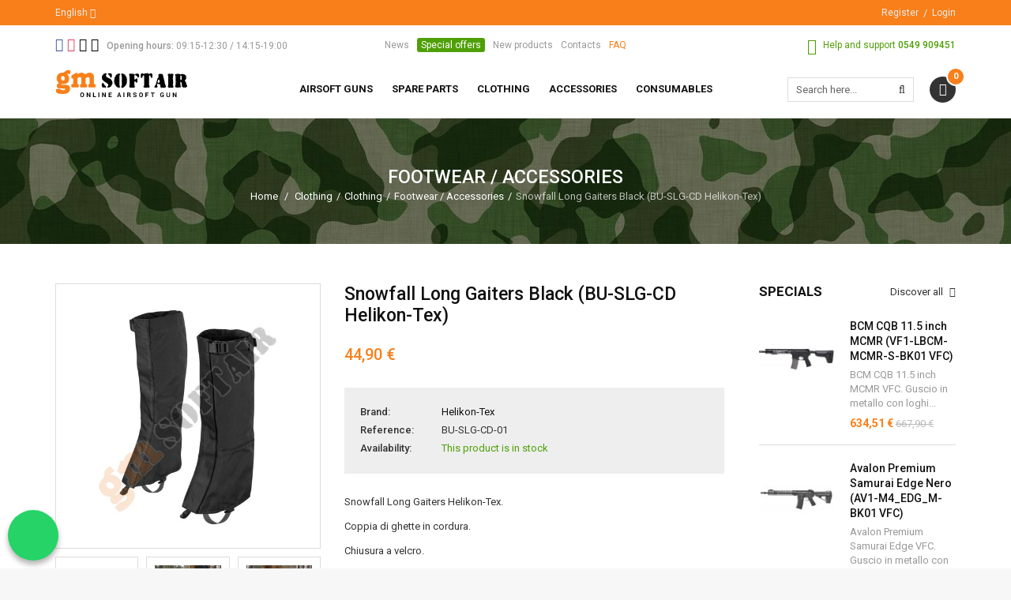

--- FILE ---
content_type: text/html; charset=utf-8
request_url: https://www.gm-softair.com/en/footwear-accessories/26745-snowfall-long-gaiters-black-bu-slg-cd-helikon-tex.html
body_size: 24503
content:
<!DOCTYPE HTML> <!--[if lt IE 7]><html class="no-js lt-ie9 lt-ie8 lt-ie7 " lang="en"><![endif]--> <!--[if IE 7]><html class="no-js lt-ie9 lt-ie8 ie7" lang="en"><![endif]--> <!--[if IE 8]><html class="no-js lt-ie9 ie8" lang="en"><![endif]--> <!--[if gt IE 8]><html class="no-js ie9" lang="en"><![endif]--><html lang="en"><head><meta charset="utf-8"/><title>Snowfall Long Gaiters Black (BU-SLG-CD Helikon-Tex) - Gm SoftAir Srl</title><meta name="description" content="Snowfall Long Gaiters Helikon-Tex. Coppia di ghette in cordura. Chiusura a velcro. Regolabili in altezza. Bordi elasticizzati."/><meta name="generator" content="PrestaShop"/><meta name="robots" content="index,follow"/><meta name="viewport" content="width=device-width, minimum-scale=1, maximum-scale=1, initial-scale=1"/><meta name="apple-mobile-web-app-capable" content="yes"/><link rel="icon" type="image/vnd.microsoft.icon" href="/img/favicon.ico?1701775655"/><link rel="shortcut icon" type="image/x-icon" href="/img/favicon.ico?1701775655"/><link rel="stylesheet" href="https://fonts.googleapis.com/css?family=Roboto:100,100italic,300,300italic,regular,italic,500,500italic,700,700italic,900,900italic" type="text/css" media="all"/><link rel="stylesheet" href="https://www.gm-softair.com/themes/tsp_bshop/cache/v_388_d9949fcbbaac7f0b8693442ceb8bfd56_all.css" type="text/css" media="all"/><link rel="stylesheet" href="https://www.gm-softair.com/themes/tsp_bshop/cache/v_388_3ac0c0e500e55d61b6e21fb97f654d37_print.css" type="text/css" media="print"/> <script type="text/javascript">/* <![CDATA[ */;var CUSTOMIZE_TEXTFIELD=1;var FancyboxI18nClose='Close';var FancyboxI18nNext='Next';var FancyboxI18nPrev='Previous';var KEEP_MENU=true;var PS_CATALOG_MODE=false;var TSP_TOOLTIP=false;var ajax_allowed=true;var ajaxsearch=true;var allowBuyWhenOutOfStock=false;var attribute_anchor_separator='-';var attributesCombinations=[];var availableLaterValue='';var availableNowValue='';var baseDir='https://www.gm-softair.com/';var baseUri='https://www.gm-softair.com/';var comparator_max_item=3;var comparedProductsIds=[];var confirm_report_message='Are you sure that you want to report this comment?';var contentOnly=false;var currencyBlank=1;var currencyFormat=2;var currencyRate=1;var currencySign='€';var currentDate='2025-11-27 09:15:08';var customerGroupWithoutTax=false;var customizationFields=false;var customizationIdMessage='Customization #';var default_eco_tax=0;var delete_txt='Delete';var displayList=false;var displayPrice=0;var doesntExist='This combination does not exist for this product. Please select another combination.';var doesntExistNoMore='This product is no longer in stock';var doesntExistNoMoreBut='with those attributes but is available with others.';var ecotaxTax_rate=0;var fieldRequired='Please fill in all the required fields before saving your customization.';var freeProductTranslation='Free!';var freeShippingTranslation='Free shipping!';var generated_date=1764231308;var group_reduction=0;var idDefaultImage=35906;var id_lang=2;var id_product=26745;var img_dir='https://www.gm-softair.com/themes/tsp_bshop/img/';var img_prod_dir='https://www.gm-softair.com/img/p/';var img_ps_dir='https://www.gm-softair.com/img/';var instantsearch=false;var isGuest=0;var isLogged=0;var is_required_label=' is required';var jqZoomEnabled=false;var maxQuantityToAllowDisplayOfLastQuantityMessage=0;var max_item='You cannot add more than 3 product(s) to the product comparison';var min_item='Please select at least one product';var minimalQuantity=1;var moderation_active=true;var noTaxForThisProduct=true;var oosHookJsCodeFunctions=[];var page_name='product';var placeholder_blocknewsletter='Enter your e-mail';var priceDisplayMethod=0;var priceDisplayPrecision=2;var productAvailableForOrder=true;var productBasePriceTaxExcl=44.9;var productBasePriceTaxExcluded=44.9;var productHasAttributes=false;var productPrice=44.9;var productPriceTaxExcluded=44.9;var productPriceWithoutReduction=44.9;var productReference='BU-SLG-CD-01';var productShowPrice=true;var productUnitPriceRatio=0;var product_fileButtonHtml='Choose File';var product_fileDefaultHtml='No file selected';var product_specific_price=[];var productcomment_added='Your comment has been added!';var productcomment_added_moderation='Your comment has been added and will be available once approved by a moderator';var productcomment_ok='OK';var productcomment_title='New comment';var productcomments_controller_url='https://www.gm-softair.com/en/module/productcomments/default';var productcomments_url_rewrite=true;var quantitiesDisplayAllowed=false;var quantityAvailable=0;var quickView=true;var reduction_percent=0;var reduction_price=0;var removingLinkText='remove this product from my cart';var roundMode=2;var secure_key='cac9c37dd6b1abe72147892120bf99a3';var specific_currency=false;var specific_price=0;var static_token='b224b321c2ab7bd204971406c610333b';var stock_management=1;var taxRate=0;var token='b224b321c2ab7bd204971406c610333b';var uploading_in_progress='Uploading in progress, please be patient.';var usingSecureMode=true;/* ]]> */</script> <script type="text/javascript" src="/js/jquery/jquery-1.11.0.min.js"></script> <script type="text/javascript" src="/js/jquery/jquery-migrate-1.2.1.min.js"></script> <script type="text/javascript" src="/js/jquery/plugins/jquery.easing.js"></script> <script type="text/javascript" src="/js/tools.js"></script> <script type="text/javascript" src="/themes/tsp_bshop/js/global.js"></script> <script type="text/javascript" src="/themes/tsp_bshop/js/autoload/10-bootstrap.min.js"></script> <script type="text/javascript" src="/themes/tsp_bshop/js/autoload/15-jquery.total-storage.min.js"></script> <script type="text/javascript" src="/themes/tsp_bshop/js/autoload/bootstrap-tabdrop.js"></script> <script type="text/javascript" src="/themes/tsp_bshop/js/autoload/jquery.cookie.js"></script> <script type="text/javascript" src="/themes/tsp_bshop/js/autoload/jquery.waypoints.min.js"></script> <script type="text/javascript" src="/themes/tsp_bshop/js/autoload/owl.carousel.min.js"></script> <script type="text/javascript" src="/themes/tsp_bshop/js/autoload/retina.min.js"></script> <script type="text/javascript" src="/themes/tsp_bshop/js/autoload/tsp-accordion.js"></script> <script type="text/javascript" src="/js/jquery/plugins/fancybox/jquery.fancybox.js"></script> <script type="text/javascript" src="/themes/tsp_bshop/js/products-comparison.js"></script> <script type="text/javascript" src="/js/jquery/plugins/jquery.idTabs.js"></script> <script type="text/javascript" src="/js/jquery/plugins/jquery.scrollTo.js"></script> <script type="text/javascript" src="/js/jquery/plugins/jquery.serialScroll.js"></script> <script type="text/javascript" src="/js/jquery/plugins/bxslider/jquery.bxslider.js"></script> <script type="text/javascript" src="/themes/tsp_bshop/js/product.js"></script> <script type="text/javascript" src="/themes/tsp_bshop/js/tools/treeManagement.js"></script> <script type="text/javascript" src="/themes/tsp_bshop/js/plg/countdown/jquery.plugin.min.js"></script> <script type="text/javascript" src="/themes/tsp_bshop/js/plg/countdown/jquery.countdown.js"></script> <script type="text/javascript" src="/themes/tsp_bshop/js/instafetch.js"></script> <script type="text/javascript" src="/themes/tsp_bshop/js/modules/productscategory/js/productscategory.js"></script> <script type="text/javascript" src="/modules/tspquicksearch/js/jquery.autocompleteCustom.js"></script> <script type="text/javascript" src="/modules/tspquicksearch/js/jquery.tspquicksearch.js"></script> <script type="text/javascript" src="/modules/productcomments/js/jquery.rating.pack.js"></script> <script type="text/javascript" src="/themes/tsp_bshop/js/modules/blocknewsletter/blocknewsletter.js"></script> <script type="text/javascript" src="/themes/tsp_bshop/js/modules/blockcart/ajax-cart.js"></script> <script type="text/javascript" src="/modules/pm_advancedsearch4/js/jquery.min.js"></script> <script type="text/javascript" src="/modules/pm_advancedsearch4/js/jqueryui/1.8.9/jquery-ui-1.8.9.custom.min.js"></script> <script type="text/javascript" src="/modules/pm_advancedsearch4/js/jqueryui/jquery.ui.touch-punch.min.js"></script> <script type="text/javascript" src="/modules/pm_advancedsearch4/js/loadjqPm.js"></script> <script type="text/javascript" src="/modules/pm_advancedsearch4/js/jquery.actual.min.js"></script> <script type="text/javascript" src="/modules/pm_advancedsearch4/js/jquery.history/jquery.history.js"></script> <script type="text/javascript" src="/modules/pm_advancedsearch4/js/jquery.history/jquery.observehashchange.pack.js"></script> <script type="text/javascript" src="/modules/pm_advancedsearch4/js/pm_advancedsearch.js"></script> <script type="text/javascript" src="/modules/pm_advancedsearch4/js/jquery.form.js"></script> <script type="text/javascript" src="/modules/mrshopcashondelivery/views/js/mrshopcashondelivery.js"></script> <script type="text/javascript" src="/themes/tsp_bshop/js/modules/mrshopmailnotifications/mrshopmailnotifications.js"></script> <script type="text/javascript" src="/modules/mrshopblockwishlist/views/js/ajax-wishlist.js"></script> <script type="text/javascript" src="/js/jquery/ui/jquery.ui.core.min.js"></script> <script type="text/javascript" src="/js/jquery/ui/jquery.ui.widget.min.js"></script> <script type="text/javascript" src="/js/jquery/ui/jquery.ui.mouse.min.js"></script> <script type="text/javascript" src="/js/jquery/ui/jquery.ui.slider.min.js"></script> <script type="text/javascript" src="/js/jquery/ui/jquery.ui.datepicker.min.js"></script> <script type="text/javascript" src="/js/jquery/ui/i18n/jquery.ui.datepicker-en.js"></script> <script type="text/javascript" src="/js/jquery/plugins/timepicker/jquery-ui-timepicker-addon.js"></script> <script type="text/javascript" src="/modules/registrationfields/views/js/validate_registration_fields.js"></script> <script type="text/javascript" src="/modules/productcomments/js/jquery.textareaCounter.plugin.js"></script> <script type="text/javascript" src="/themes/tsp_bshop/js/modules/productcomments/js/productcomments.js"></script> <script type="text/javascript" src="https://www.gm-softair.com/themes/tsp_bshop/js/tsp-script.js"></script> <script defer type="text/javascript">/* * 2007-2018 PrestaShop * * NOTICE OF LICENSE * * This source file is subject to the Academic Free License (AFL 3.0) * that is bundled with this package in the file LICENSE.txt. * It is also available through the world-wide-web at this URL: * http://opensource.org/licenses/afl-3.0.php * If you did not receive a copy of the license and are unable to * obtain it through the world-wide-web, please send an email * to license@prestashop.com so we can send you a copy immediately. * * DISCLAIMER * * Do not edit or add to this file if you wish to upgrade PrestaShop to newer * versions in the future. If you wish to customize PrestaShop for your * needs please refer to http://www.prestashop.com for more information. * * @author 2007-2019 PayPal * @author 2007-2013 PrestaShop SA <contact@prestashop.com> * @author 2014-2019 202 ecommerce <tech@202-ecommerce.com> * @copyright PayPal * @license http://opensource.org/licenses/osl-3.0.php Open Software License (OSL 3.0) * */function updateFormDatas() { var nb = $('#quantity_wanted').val(); var id = $('#idCombination').val();$('.paypal_payment_form input[name=quantity]').val(nb); $('.paypal_payment_form input[name=id_p_attr]').val(id); } $(document).ready( function() { var baseDirPP = baseDir.replace('http:', 'https:'); if($('#in_context_checkout_enabled').val() != 1) { $(document).on('click','#payment_paypal_express_checkout', function() { $('#paypal_payment_form_cart').submit(); return false; }); }var jquery_version = $.fn.jquery.split('.'); if(jquery_version[0]>=1 && jquery_version[1] >= 7) { $('body').on('submit',".paypal_payment_form", function () { updateFormDatas(); }); } else { $('.paypal_payment_form').live('submit', function () { updateFormDatas(); }); }function displayExpressCheckoutShortcut() { var id_product = $('input[name="id_product"]').val(); var id_product_attribute = $('input[name="id_product_attribute"]').val(); $.ajax({ type: "GET", url: baseDirPP+'/modules/paypal/express_checkout/ajax.php', data: { get_qty: "1", id_product: id_product, id_product_attribute: id_product_attribute }, cache: false, success: function(result) { if (result == '1') { $('#container_express_checkout').slideDown(); } else { $('#container_express_checkout').slideUp(); } return true; } }); }$('select[name^="group_"]').change(function () { setTimeout(function(){displayExpressCheckoutShortcut()}, 500); });$('.color_pick').click(function () { setTimeout(function(){displayExpressCheckoutShortcut()}, 500); });if($('body#product').length > 0) { setTimeout(function(){displayExpressCheckoutShortcut()}, 500); }var modulePath = 'modules/paypal'; var subFolder = '/integral_evolution';var fullPath = baseDirPP + modulePath + subFolder; var confirmTimer = false; if ($('form[target="hss_iframe"]').length == 0) { if ($('select[name^="group_"]').length > 0) displayExpressCheckoutShortcut(); return false; } else { checkOrder(); }function checkOrder() { if(confirmTimer == false) confirmTimer = setInterval(getOrdersCount, 1000); }});</script> <script type="text/javascript">/*  */;var ASPath='/modules/pm_advancedsearch4/';var ASSearchUrl='https://www.gm-softair.com/en/module/pm_advancedsearch4/advancedsearch4';var ASParams={};var ASHash={};var ASPSVersion='1.6.1.20';$(document).ready(function(){asInitAsHashChange();});/*  */</script> <style id="whatsappchat_custom_css" type="text/css">.whatsappchat-anchor {
position: fixed;
bottom: 0;
left: 10px;
z-index: 9999;
}

#whatsappchat-agents1, .whatsapp_1 span {
height: 64px;
width: 64px;
border-radius: 50%;
padding: 0px 0px;
font-size: 30px;
box-shadow: 0 5px 7px 0px rgba(0,0,0,0.3);
}

.whatsapp-icon {
top: 5px;
left: 17px;
height: 28px;
width: 28px;
}</style><a class="whatsappchat-anchor whatsappchat-anchor1" target="_blank" href="https://web.whatsapp.com/send?l=en&amp;phone=3780549909451&amp;text=Request informations on: https://www.gm-softair.com/en/footwear-accessories/26745-snowfall-long-gaiters-black-bu-slg-cd-helikon-tex.html"><div class="whatsapp whatsapp_1 whatsapp-header bottom-left" > <span style="background-color: #25d366"> <i class="whatsapp-icon" style="padding-right:0px!important;"></i> </span></div> </a><meta id="js-rcpgtm-tracking-config" data-tracking-data="%7B%22bing%22%3A%7B%22tracking_id%22%3A%22%22%2C%22feed%22%3A%7B%22id_product_prefix%22%3A%22%22%2C%22id_product_source_key%22%3A%22id_product%22%2C%22id_variant_prefix%22%3A%22%22%2C%22id_variant_source_key%22%3A%22id_attribute%22%7D%7D%2C%22context%22%3A%7B%22browser%22%3A%7B%22device_type%22%3A1%7D%2C%22localization%22%3A%7B%22id_country%22%3A186%2C%22country_code%22%3A%22SM%22%2C%22id_currency%22%3A1%2C%22currency_code%22%3A%22EUR%22%2C%22id_lang%22%3A2%2C%22lang_code%22%3A%22en%22%7D%2C%22page%22%3A%7B%22controller_name%22%3A%22product%22%2C%22products_per_page%22%3A24%2C%22category%22%3A%5B%5D%2C%22search_term%22%3A%22%22%7D%2C%22shop%22%3A%7B%22id_shop%22%3A1%2C%22shop_name%22%3A%22Gm%20SoftAir%22%2C%22base_dir%22%3A%22https%3A%2F%2Fwww.gm-softair.com%2F%22%7D%2C%22tracking_module%22%3A%7B%22module_name%22%3A%22rcpgtagmanager%22%2C%22checkout_module%22%3A%7B%22module%22%3A%22default%22%2C%22controller%22%3A%22order%22%7D%2C%22service_version%22%3A%2216%22%2C%22token%22%3A%222e3adc62dcb53b4ff26118184296cb35%22%7D%2C%22user%22%3A%5B%5D%7D%2C%22criteo%22%3A%7B%22tracking_id%22%3A%22%22%2C%22feed%22%3A%7B%22id_product_prefix%22%3A%22%22%2C%22id_product_source_key%22%3A%22id_product%22%2C%22id_variant_prefix%22%3A%22%22%2C%22id_variant_source_key%22%3A%22id_attribute%22%7D%7D%2C%22facebook%22%3A%7B%22tracking_id%22%3A%22%22%2C%22feed%22%3A%7B%22id_product_prefix%22%3A%22%22%2C%22id_product_source_key%22%3A%22id_product%22%2C%22id_variant_prefix%22%3A%22%22%2C%22id_variant_source_key%22%3A%22id_attribute%22%7D%7D%2C%22ga4%22%3A%7B%22tracking_id%22%3A%22G-TVCNREFZ2T%22%2C%22is_data_import%22%3Afalse%7D%2C%22gads%22%3A%7B%22tracking_id%22%3A%22%22%2C%22merchant_id%22%3A%22%22%2C%22conversion_labels%22%3A%7B%22create_account%22%3A%22%22%2C%22product_view%22%3A%22%22%2C%22add_to_cart%22%3A%22%22%2C%22begin_checkout%22%3A%22%22%2C%22purchase%22%3A%22%22%7D%7D%2C%22gfeeds%22%3A%7B%22retail%22%3A%7B%22is_enabled%22%3Afalse%2C%22id_product_prefix%22%3A%22%22%2C%22id_product_source_key%22%3A%22id_product%22%2C%22id_variant_prefix%22%3A%22%22%2C%22id_variant_source_key%22%3A%22id_attribute%22%7D%2C%22custom%22%3A%7B%22is_enabled%22%3Afalse%2C%22id_product_prefix%22%3A%22%22%2C%22id_product_source_key%22%3A%22id_product%22%2C%22id_variant_prefix%22%3A%22%22%2C%22id_variant_source_key%22%3A%22id_attribute%22%2C%22is_id2%22%3Afalse%7D%7D%2C%22gtm%22%3A%7B%22tracking_id%22%3A%22GTM-KQR6BLZB%22%2C%22is_disable_tracking%22%3Afalse%2C%22server_url%22%3A%22%22%7D%2C%22gua%22%3A%7B%22tracking_id%22%3A%22UA-48656381-1%22%2C%22site_speed_sample_rate%22%3A1%2C%22is_data_import%22%3Afalse%2C%22is_anonymize_ip%22%3Afalse%2C%22is_user_id%22%3Afalse%2C%22is_link_attribution%22%3Afalse%2C%22cross_domain_list%22%3A%5B%22%22%5D%2C%22dimensions%22%3A%7B%22ecomm_prodid%22%3A1%2C%22ecomm_pagetype%22%3A2%2C%22ecomm_totalvalue%22%3A3%2C%22dynx_itemid%22%3A4%2C%22dynx_itemid2%22%3A5%2C%22dynx_pagetype%22%3A6%2C%22dynx_totalvalue%22%3A7%7D%7D%2C%22optimize%22%3A%7B%22tracking_id%22%3A%22%22%2C%22is_async%22%3Afalse%2C%22hiding_class_name%22%3A%22optimize-loading%22%2C%22hiding_timeout%22%3A3000%7D%2C%22pinterest%22%3A%7B%22tracking_id%22%3A%22%22%2C%22feed%22%3A%7B%22id_product_prefix%22%3A%22%22%2C%22id_product_source_key%22%3A%22id_product%22%2C%22id_variant_prefix%22%3A%22%22%2C%22id_variant_source_key%22%3A%22id_attribute%22%7D%7D%2C%22tiktok%22%3A%7B%22tracking_id%22%3A%22%22%2C%22feed%22%3A%7B%22id_product_prefix%22%3A%22%22%2C%22id_product_source_key%22%3A%22id_product%22%2C%22id_variant_prefix%22%3A%22%22%2C%22id_variant_source_key%22%3A%22id_attribute%22%7D%7D%2C%22twitter%22%3A%7B%22tracking_id%22%3A%22%22%2C%22events%22%3A%7B%22add_to_cart_id%22%3A%22%22%2C%22payment_info_id%22%3A%22%22%2C%22checkout_initiated_id%22%3A%22%22%2C%22product_view_id%22%3A%22%22%2C%22lead_id%22%3A%22%22%2C%22purchase_id%22%3A%22%22%2C%22search_id%22%3A%22%22%7D%2C%22feed%22%3A%7B%22id_product_prefix%22%3A%22%22%2C%22id_product_source_key%22%3A%22id_product%22%2C%22id_variant_prefix%22%3A%22%22%2C%22id_variant_source_key%22%3A%22id_attribute%22%7D%7D%7D"> <script type="text/javascript" data-keepinline="true" data-cfasync="false" src="/modules/rcpgtagmanager/views/js/hook/trackingClient.bundle.js"></script> <style type="text/css">body{background-color:#f7f7f7;background-image: url("https://www.gm-softair.com/themes/tsp_bshop/img/patterns/0_nopattern.png");background-position: center top;}body{font-family:'Roboto'}#tsp_wrapper, #tsp_menu {max-width: 1920px}</style><!--[if IE 8]> <script src="https://oss.maxcdn.com/libs/html5shiv/3.7.0/html5shiv.js"></script> <script src="https://oss.maxcdn.com/libs/respond.js/1.3.0/respond.min.js"></script> <![endif]--> <script src="//platform-api.sharethis.com/js/sharethis.js#property=5b59829df5aa6d001130cfbc&product=sticky-share-buttons"></script>  <script type="text/javascript">(function (w, d) {
                var loader = function () {
                    var s = d.createElement("script"), tag = d.getElementsByTagName("script")[0];
                    s.src = "https://cdn.iubenda.com/iubenda.js";
                    tag.parentNode.insertBefore(s, tag);
                };
                if (w.addEventListener) {
                    w.addEventListener("load", loader, false);
                } else if (w.attachEvent) {
                    w.attachEvent("onload", loader);
                } else {
                    w.onload = loader;
                }
            })(window, document);</script>  <script type="text/javascript">var _iub = _iub || [];
            _iub.csConfiguration = {"invalidateConsentWithoutLog":true,"consentOnContinuedBrowsing":false,"perPurposeConsent":true,"lang":"en","siteId":1259855,"cookiePolicyId":17437683, "banner":{ "closeButtonRejects":true,"acceptButtonDisplay":true,"customizeButtonDisplay":true,"rejectButtonDisplay":true,"listPurposes":true,"explicitWithdrawal":true,"position":"float-top-center" }};</script> <script type="text/javascript" src="//cdn.iubenda.com/cs/iubenda_cs.js" charset="UTF-8" async></script> </head><body id="product" class="header-style-1 tsp-body product product-26745 product-snowfall-long-gaiters-black-bu-slg-cd-helikon-tex category-38 category-footwear-accessories hide-left-column lang_en"><div id="tsp_wrapper"><div id="tsp_header_1"><div id="tsp_header_top" class="wrap"><div class="container"><div class="col-left"><div class="language-switcher"> <span> <span>English</span> <i class="fa fa-angle-down"></i> </span><ul class="list-lang"><li> <a href="https://www.gm-softair.com/it/anfibi-calzature/26745-snowfall-long-gaiters-black-bu-slg-cd-helikon-tex.html" title="Italiano"> <img alt="it" height="11" src="https://www.gm-softair.com/img/l/1.jpg" /> <span>Italiano</span> </a></li><li> <span title="English"> <img alt="en" height="11" src="https://www.gm-softair.com/img/l/2.jpg" /> <span>English</span> </span></li></ul></div><div id="wishtlist_top" class="wishtlist_top"> <script type="text/javascript">/*  */;var wishlistProductsIds='';var baseDir='https://www.gm-softair.com/';var static_token='b224b321c2ab7bd204971406c610333b';var isLogged='';var loggin_required='You must be logged in to manage your wishlist.';var added_to_wishlist='The product was successfully added to your wishlist.';var deleted_to_wishlist='The product was successfully deleted from your wishlist.';var wishlistText='Wishlist';var closeText='Close';var addToWishlist='Add to wishlist';var removeFromWishlist='Remove from wishlist';var mywishlist_url='https://www.gm-softair.com/en/module/mrshopblockwishlist/mywishlist';var isLoggedWishlist=false;/*  */</script> <a href="https://www.gm-softair.com/en/module/mrshopblockwishlist/mywishlist"> <span class="cart-wishlist-number"> <i class="icon icon-heart"></i> <span class="pre-count">Wishlist (</span><span class="count">0</span><span class="post-count">)</span> </span> </a></div></div><div class="col-right"><ul class="top-links"><li> <a href="https://www.gm-softair.com/en/autenticazione?create_account=1" title="Register">Register</a></li><li><a href="https://www.gm-softair.com/en/autenticazione" title="Login">Login</a></li></ul></div></div></div><div id="tsp_menu" class="wrap"><div class="menu_wrapper"><div class="container"><div id="tsp_pre_mainnav"><div class="row"><div class="col-xs-7 col-sm-6 col-md-4 col-lg-4" id="left"> <section id="social_block"><h4 class="block-title"> <span>Follow us</span></h4><ul><li class="facebook"> <a target="_blank" href="https://it-it.facebook.com/GmSoftairSrl/"> <i class="fa fa-facebook-square"></i> </a></li><li class="instagram"> <a target="_blank" href="https://www.instagram.com/gmsoftair"> <i class="fa fa-instagram"></i> </a></li><li class="apple"> <a target="_blank" href="https://itunes.apple.com/it/app/gm-softair-vendita-articoli-softair/id981052653?mt=8"> <i class="fa fa-apple"></i> </a></li><li class="android"> <a target="_blank" href="https://play.google.com/store/apps/details?id=com.mr_apps.gmsoftair&amp;hl=it"> <i class="fa fa-android"></i> </a></li></ul> </section><div id="hours"> <i class="fa fa-clock-o"></i> <strong>Opening hours:</strong> <span>09:15-12:30 / 14:15-19:00</span></div></div><div class="hidden-xs hidden-sm col-md-5 col-lg-4" id="center"><div id="links_block_left" class="block"><p class="title_block"> Bloc lien</p><div class="block_content list-block"><ul><li><a href="http://www.gm-softair.com/it/news">News</a></li><li><a href="https://www.gm-softair.com/it/offerte-speciali">Special offers</a></li><li><a href="https://www.gm-softair.com/it/nuovi-prodotti">New products</a></li><li><a href="http://www.gm-softair.com/it/contatti">Contacts</a></li><li><a href="https://www.gm-softair.com/it/content/3-come-acquistare">FAQ</a></li></ul></div></div></div><div class="col-xs-5 col-sm-6 col-md-4 col-lg-4" id="right"><div id="support"> <i class="fa fa-phone"></i> <span>Help and support</span> <strong>0549 909451</strong></div></div></div></div><div id="tsp_mainnav"><div id="logo" class="col-left"> <a href="http://www.gm-softair.com/" title="Gm SoftAir Srl"> <img class=" " src="https://www.gm-softair.com/themes/tsp_bshop/img/logo_header.png" data-rjs="2" alt="Gm SoftAir Srl" /> </a></div><div class="mainmenu"><div id="tsp_custommenu" class="hidden-xs hidden-sm"><ul class="mainnav"><li class="level0 custom-item has-child"><a class="menu-title-lv0" href="https://www.gm-softair.com/en/208-airsoft-guns" title="Airsoft Guns"><span>Airsoft Guns</span></a><div class="wrap_dropdown fullwidth"><div class="container"><div class="row"><div class="col-sm-3"><div class="gm-cont-xs"><h4 class="title"><a href="https://www.gm-softair.com/en/10-electric-rifles">Electric Rifles</a></h4><ul class="menu"><li><a href="https://www.gm-softair.com/en/174-ak-galil-series">AK / Galil Series</a></li><li><a href="https://www.gm-softair.com/en/175-bullpup-series">BullPup Series</a></li><li><a href="https://www.gm-softair.com/en/176-g36-series">G36 Series</a></li><li><a href="https://www.gm-softair.com/en/177-m14-ebr-series">M14 / EBR Series</a></li><li><a href="https://www.gm-softair.com/en/178-m4-m16-sr-series">M4 / M16 / SR Series</a></li><li><a href="https://www.gm-softair.com/en/179-scar-acr-series">SCAR / ACR Series</a></li><li><a href="https://www.gm-softair.com/en/180-sig-series">SIG Series</a></li><li><a href="https://www.gm-softair.com/en/181-smg-mp5-g3-series">SMG / MP5 / G3 Series</a></li><li><a href="https://www.gm-softair.com/en/182-varius-series">Various Series</a></li><li><a href="https://www.gm-softair.com/en/183-serie-wwii">WWII Series</a></li></ul></div></div><div class="col-sm-3"><div class="gm-cont-xs"><h4 class="title"><a href="https://www.gm-softair.com/en/237-aeg-magazines">AEG Magazines</a></h4><ul class="menu"><li><a href="https://www.gm-softair.com/en/239-ak-and-compatible">AK and Compatible</a></li><li><a href="https://www.gm-softair.com/en/240-g36-sig">G36 / SIG</a></li><li><a href="https://www.gm-softair.com/en/241-aug-p90-fa-mas">AUG / P90 / FA-MAS</a></li><li><a href="https://www.gm-softair.com/en/242-m4-m16-stanag-compatible">M4 / M16 / Stanag Compatible</a></li><li><a href="https://www.gm-softair.com/en/243-sr25-scar-h-g3-m14-cal-762">SR25 / SCAR-H / G3 / M14 / cal 7.62</a></li><li><a href="https://www.gm-softair.com/en/244-mp5-smg">MP5 / SMG</a></li><li><a href="https://www.gm-softair.com/en/245-wwii-various">WWII / Various</a></li><li><a href="https://www.gm-softair.com/en/74-electric-magazines">Electric Magazines</a></li><li><a href="https://www.gm-softair.com/en/246-magazine-extractors-spare-parts-accessories">Magazine Extractors / Spare Parts / Accessories</a></li></ul></div></div><div class="col-sm-3"><div class="gm-cont-xs"><h4 class="title"><a href="https://www.gm-softair.com/en/14-machine-guns">Machine Guns</a></h4></div><div class="gm-cont-xs"><h4 class="title"><a href="https://www.gm-softair.com/en/5-other-rifles">Other Rifles</a></h4></div><div class="gm-cont-xs"><h4 class="title"><a href="https://www.gm-softair.com/en/9-sniper-rifles">Sniper Rifles</a></h4><ul class="menu"><li><a href="https://www.gm-softair.com/en/69-magazines">Magazines</a></li><li><a href="https://www.gm-softair.com/en/92-gas-sniper-rifles">GAS Sniper Rifles</a></li><li><a href="https://www.gm-softair.com/en/94-spring-sniper-rifles">Spring Sniper Rifles</a></li><li><a href="https://www.gm-softair.com/en/95-electric-sniper-rifles">Electric Sniper Rifles</a></li></ul></div></div><div class="col-sm-3"><div class="gm-cont-xs"><h4 class="title"><a href="https://www.gm-softair.com/en/20-handguns">Handguns</a></h4><ul class="menu"><li><a href="https://www.gm-softair.com/en/73-magazines">Magazines</a></li><li><a href="https://www.gm-softair.com/en/151-co2-blowback-handguns">CO2 BlowBack Handguns</a></li><li><a href="https://www.gm-softair.com/en/152-gas-blowback-handguns">GAS BlowBack Handguns</a></li><li><a href="https://www.gm-softair.com/en/153-electric-handguns">Electric Handguns</a></li><li><a href="https://www.gm-softair.com/en/154-co2-fixed-slide-handguns">CO2 Fixed Slide Handguns</a></li><li><a href="https://www.gm-softair.com/en/155-gas-fixed-slide-handguns">GAS Fixed Slide Handguns</a></li><li><a href="https://www.gm-softair.com/en/164-revolver">Revolver</a></li></ul></div></div></div><div class="row"><div class="col-sm-3"><div class="gm-cont-xs"><h4 class="title"><a href="https://www.gm-softair.com/en/233-professional-training-weapon">Professional Training Weapon</a></h4></div><div class="gm-cont-xs"><h4 class="title"><a href="https://www.gm-softair.com/en/11-used-rifles">Used Rifles</a></h4></div></div><div class="col-sm-3"><div class="gm-cont-xs"><h4 class="title"><a href="https://www.gm-softair.com/en/8-custom">Custom</a></h4><ul class="menu"><li><a href="https://www.gm-softair.com/en/252-mechanical-custom">Mechanical Custom</a></li><li><a href="https://www.gm-softair.com/en/56-bolt-action-sniper">Bolt Action / Sniper</a></li><li><a href="https://www.gm-softair.com/en/96-aeg">AEG</a></li><li><a href="https://www.gm-softair.com/en/124-transform-kit">Transform Kit</a></li></ul></div></div><div class="col-sm-6"><ul class="menu"><li><a href="https://www.gm-softair.com/en/contacts"><img src="https://www.gm-softair.com/img/cms/banner_menu_assistenza_eng.jpg" /></a></li></ul></div></div></div></div></li><li class="level0 custom-item has-child"><a class="menu-title-lv0" href="https://www.gm-softair.com/en/209-spare-parts-and-maintenance" title="Spare parts"><span>Spare parts</span></a><div class="wrap_dropdown fullwidth"><div class="container"><div class="row"><div class="col-sm-6"><div class="row"><div class="col-sm-6"><div class="gm-cont-xs"><h4 class="title"><a href="https://www.gm-softair.com/en/18-internal-parts-electric-rifles">Internal Parts Electric Rifles</a></h4><ul class="menu"><li><a href="https://www.gm-softair.com/en/40-anti-reversal-and-cut-off">Anti-Reversal and Cut-Off</a></li><li><a href="https://www.gm-softair.com/en/63-inner-barrel">Inner Barrel</a></li><li><a href="https://www.gm-softair.com/en/76-cylinder">Cylinder</a></li><li><a href="https://www.gm-softair.com/en/100-gear-box-accessories">Gear Box / Accessories</a></li><li><a href="https://www.gm-softair.com/en/107-upgrade-kit">Upgrade / KIT</a></li><li><a href="https://www.gm-softair.com/en/111-spring-guide">Spring Guide</a></li><li><a href="https://www.gm-softair.com/en/118-hop-up-chamber-hop-up-rubber">Hop Up Chamber / Hop Up Rubber</a></li><li><a href="https://www.gm-softair.com/en/121-wire-accessories">Wire / Accessories</a></li><li><a href="https://www.gm-softair.com/en/123-gears-accessories">Gears / Accessories</a></li><li><a href="https://www.gm-softair.com/en/30-spare-parts-triggers-various">Spare Parts / Triggers / Various</a></li><li><a href="https://www.gm-softair.com/en/139-aeg-springs-spring-kit-various">AEG Springs / Spring Kit / Various</a></li><li><a href="https://www.gm-softair.com/en/140-motors-and-pignon-gears">Motors and Pignon Gears</a></li><li><a href="https://www.gm-softair.com/en/156-pistons-accessories">Pistons / Accessories</a></li><li><a href="https://www.gm-softair.com/en/173-selector-plate-safe-various">Selector Plate / Safe / Various</a></li><li><a href="https://www.gm-softair.com/en/190-bushings-shims">Bushings / Shims</a></li><li><a href="https://www.gm-softair.com/en/191-air-nozzle-tappet-plate">Air Nozzle / Tappet Plate</a></li><li><a href="https://www.gm-softair.com/en/199-cylinder-and-piston-heads">Cylinder and Piston Heads</a></li></ul></div></div><div class="col-sm-6"><div class="gm-cont-xs"><h4 class="title"><a href="https://www.gm-softair.com/en/16-external-parts-electric-rifles">External Parts Electric Rifles</a></h4><ul class="menu"><li><a href="https://www.gm-softair.com/en/29-various-accessories">Various Accessories</a></li><li><a href="https://www.gm-softair.com/en/36-adaptor">Adaptor</a></li><li><a href="https://www.gm-softair.com/en/62-outer-barrel">Outer Barrel</a></li><li><a href="https://www.gm-softair.com/en/59-stocks">Stocks</a></li><li><a href="https://www.gm-softair.com/en/114-receiver-accessories">Receiver / Accessories</a></li><li><a href="https://www.gm-softair.com/en/43-handguards-rings-accessories">Handguards / Rings / Accessories</a></li><li><a href="https://www.gm-softair.com/en/169-ris-front-set-kit">R.I.S. / Front Set / KIT</a></li><li><a href="https://www.gm-softair.com/en/125-transform-and-custom-kit">Transform and Custom KIT</a></li><li><a href="https://www.gm-softair.com/en/122-grip-motor-grip">Grip / Motor Grip</a></li><li><a href="https://www.gm-softair.com/en/149-pins-plugs-various">Pins / Plugs / Various</a></li><li><a href="https://www.gm-softair.com/en/159-battery-box-anpeq">Battery Box / AnPeq</a></li><li><a href="https://www.gm-softair.com/en/86-rail-cover-gas-block">Rail Cover / GAS Block</a></li><li><a href="https://www.gm-softair.com/en/172-selectors-charging-handle">Selectors / Charging Handle</a></li><li><a href="https://www.gm-softair.com/en/186-mount-rail">Mount / Rail</a></li><li><a href="https://www.gm-softair.com/en/193-supports-transport">Supports / Transport</a></li><li><a href="https://www.gm-softair.com/en/194-sights-handles">Sights / Handles</a></li><li><a href="https://www.gm-softair.com/en/196-caps-bottoms">Caps / Bottoms</a></li></ul></div></div></div></div><div class="col-sm-6"><div class="row"><div class="col-sm-6"><div class="gm-cont-xs"><h4 class="title"><a href="https://www.gm-softair.com/en/21-parts-for-sniper-shotgun-gas">Parts for sniper / shotgun / GAS</a></h4><ul class="menu"><li><a href="https://www.gm-softair.com/en/25-accessories-various">Accessories / Various</a></li><li><a href="https://www.gm-softair.com/en/33-adaptor">Adaptor</a></li><li><a href="https://www.gm-softair.com/en/64-inner-barrel">Inner Barrel</a></li><li><a href="https://www.gm-softair.com/en/77-cylinder-complete-kit">Cylinder / Complete Kit</a></li><li><a href="https://www.gm-softair.com/en/108-complete-triggers-and-levers">Complete Triggers and Levers</a></li><li><a href="https://www.gm-softair.com/en/112-spring-guide">Spring Guide</a></li><li><a href="https://www.gm-softair.com/en/117-hop-up-chamber-hop-up-rubber">Hop Up Chamber / Hop Up Rubber</a></li><li><a href="https://www.gm-softair.com/en/137-springs">Springs</a></li><li><a href="https://www.gm-softair.com/en/157-pistons">Pistons</a></li><li><a href="https://www.gm-softair.com/en/198-piston-and-cylinder-head">Piston and Cylinder Head</a></li></ul></div></div><div class="col-sm-6"><div class="gm-cont-xs"><h4 class="title"><a href="https://www.gm-softair.com/en/19-internal-parts-for-handguns">Internal Parts for Handguns</a></h4><ul class="menu"><li><a href="https://www.gm-softair.com/en/167-repair-parts-for-electric-handguns">Repair Parts for Electric Handguns</a></li><li><a href="https://www.gm-softair.com/en/192-parts-and-upgrade-kit-for-handguns-gasco2">Parts and Upgrade KIT for Handguns GAS/CO2</a></li><li><a href="https://www.gm-softair.com/en/119-hop-up-chamber-hop-up-rubber">Hop Up Chamber / Hop Up Rubber</a></li><li><a href="https://www.gm-softair.com/en/19-internal-parts-for-handguns"><strong>All categories »</strong></a></li></ul></div><div class="gm-cont-xs"><h4 class="title"><a href="https://www.gm-softair.com/en/17-external-parts-for-handguns">External Parts for Handguns</a></h4><ul class="menu"><li><a href="https://www.gm-softair.com/en/116-receivers-slides-kit">Receivers / Slides / KIT</a></li><li><a href="https://www.gm-softair.com/en/109-grip-various">Grip / Various</a></li><li><a href="https://www.gm-softair.com/en/61-outer-barrel-accessories">Outer Barrel / Accessories</a></li><li><a href="https://www.gm-softair.com/en/17-external-parts-for-handguns"><strong>All categories »</strong></a></li></ul></div></div></div><div class="row"><div class="col-sm-6"><div class="gm-cont-xs"><h4 class="title"><a href="https://www.gm-softair.com/en/225-parts-and-accessories">Accessories / Grenades / Silencer</a></h4><ul class="menu"><li><a href="https://www.gm-softair.com/en/27-various">Various</a></li><li><a href="https://www.gm-softair.com/en/32-magazine-couplers">Magazine Couplers</a></li><li><a href="https://www.gm-softair.com/en/34-adaptors">Adaptors</a></li><li><a href="https://www.gm-softair.com/en/55-bipods">Bipods</a></li><li><a href="https://www.gm-softair.com/en/225-parts-and-accessories"><strong>All categories »</strong></a></li></ul></div></div><div class="col-sm-6"><div class="gm-cont-xs"><h4 class="title"><a href="https://www.gm-softair.com/en/229-repair-parts-for-systema-ptw">Repair Parts for Systema P.T.W.</a></h4></div><div class="gm-cont-xs"><h4 class="title"><a href="https://www.gm-softair.com/en/13-maintenance">Maintenance</a></h4><ul class="menu"><li><a href="https://www.gm-softair.com/en/45-tools">Tools</a></li><li><a href="https://www.gm-softair.com/en/129-grease-oil">Grease / Oil</a></li></ul></div></div></div></div></div></div></div></li><li class="level0 custom-item has-child"><a class="menu-title-lv0" href="https://www.gm-softair.com/en/210-clothing-and-combat-gear" title="Clothing"><span>Clothing</span></a><div class="wrap_dropdown fullwidth"><div class="container"><div class="row"><div class="col-sm-3"><div class="gm-cont-xs"><h4 class="title"><a href="https://www.gm-softair.com/en/3-clothing">Clothing</a></h4><ul class="menu"><li><a href="https://www.gm-softair.com/en/38-footwear-accessories">Footwear / Accessories</a></li><li><a href="https://www.gm-softair.com/en/79-belts">Belts</a></li><li><a href="https://www.gm-softair.com/en/214-cap-hat">Cap / Hat</a></li><li><a href="https://www.gm-softair.com/en/110-gloves">Gloves</a></li><li><a href="https://www.gm-softair.com/en/102-shirt-t-shirt">Shirt / T-Shirt</a></li><li><a href="https://www.gm-softair.com/en/147-pants">Pants</a></li><li><a href="https://www.gm-softair.com/en/171-shemag-and-scarves">Shemag and Scarves</a></li><li><a href="https://www.gm-softair.com/en/201-complete-uniform">Complete Uniform</a></li><li><a href="https://www.gm-softair.com/en/215-parka-and-tactical-jacket">Parka and Tactical Jacket</a></li></ul></div><div class="gm-cont-xs"><ul class="menu"><li><a href="https://www.gm-softair.com/en/3-clothing"><img src="https://www.gm-softair.com/img/cms/banner_menu_abbigliamento_eng.jpg" /></a></li></ul></div></div><div class="col-sm-3"><div class="gm-cont-xs"><h4 class="title"><a href="https://www.gm-softair.com/en/7-combat-gear-and-surplus">Combat Gear and Surplus</a></h4><ul class="menu"><li><a href="https://www.gm-softair.com/en/24-accessories-various">Accessories / Various</a></li><li><a href="https://www.gm-softair.com/en/57-bags-leg-system">Bags / Leg System</a></li><li><a href="https://www.gm-softair.com/en/78-transport-slings">Transport Slings</a></li><li><a href="https://www.gm-softair.com/en/226-tactical-belts">Tactical Belts</a></li><li><a href="https://www.gm-softair.com/en/82-cases-bags">Cases / Bags</a></li><li><a href="https://www.gm-softair.com/en/85-holsters">Holsters</a></li><li><a href="https://www.gm-softair.com/en/120-hydration-camelback">Hydration / CamelBack</a></li><li><a href="https://www.gm-softair.com/en/148-patch">Patch</a></li><li><a href="https://www.gm-softair.com/en/160-magazine-pouches">Magazine Pouches</a></li><li><a href="https://www.gm-softair.com/en/161-accessories-pouches">Accessories Pouches</a></li><li><a href="https://www.gm-softair.com/en/195-tactical-vest">Tactical Vest</a></li><li><a href="https://www.gm-softair.com/en/197-other-pouches">Other Pouches</a></li><li><a href="https://www.gm-softair.com/en/65-helmet-cover">Helmet Cover</a></li><li><a href="https://www.gm-softair.com/en/207-backpacks">Backpacks</a></li></ul></div></div><div class="col-sm-3"><div class="gm-cont-xs"><h4 class="title"><a href="https://www.gm-softair.com/en/213-individual-protections">Individual Protections</a></h4><ul class="menu"><li><a href="https://www.gm-softair.com/en/216-parts-and-accessories">Parts and Accessories</a></li><li><a href="https://www.gm-softair.com/en/84-helmet">Helmet</a></li><li><a href="https://www.gm-softair.com/en/103-knee-and-elbow-pads">Knee and Elbow Pads</a></li><li><a href="https://www.gm-softair.com/en/133-face-mask">Face Mask</a></li><li><a href="https://www.gm-softair.com/en/141-goggles">Goggles</a></li><li><a href="https://www.gm-softair.com/en/217-balaclava-and-accessories">Balaclava and Accessories</a></li><li><a href="https://www.gm-softair.com/en/218-mouth-protection">Mouth Protection</a></li></ul></div><div class="gm-cont-xs"><ul class="menu"><li><a href="https://www.gm-softair.com/en/213-individual-protections"><img src="https://www.gm-softair.com/img/cms/banner_menu_protezioni_eng.jpg" /></a></li></ul></div></div><div class="col-sm-3"><div class="gm-cont-xs"><h4 class="title"><a href="https://www.gm-softair.com/en/219-camouflage">Camouflage</a></h4><ul class="menu"><li><a href="https://www.gm-softair.com/en/220-ghillie-suit">Ghillie Suit</a></li><li><a href="https://www.gm-softair.com/en/221-face-paints">Face Paints</a></li><li><a href="https://www.gm-softair.com/en/222-nets-ribbons">Nets / Ribbons</a></li><li><a href="https://www.gm-softair.com/en/223-camo-paints">Camo Paints</a></li></ul></div><div class="gm-cont-xs"><h4 class="title"><a href="https://www.gm-softair.com/en/247-camping">Camping</a></h4><ul class="menu"><li><a href="https://www.gm-softair.com/en/248-sleeping-bags-accessories">Sleeping Bags / Accessories</a></li><li><a href="https://www.gm-softair.com/en/251-attrezzi-da-campo-accessori">Attrezzi da Campo / Accessori</a></li><li><a href="https://www.gm-softair.com/en/249-cooking-accessories">Cooking / Accessories</a></li><li><a href="https://www.gm-softair.com/en/250-supplies">Supplies</a></li></ul></div></div></div></div></div></li><li class="level0 custom-item has-child"><a class="menu-title-lv0" href="https://www.gm-softair.com/en/211-sights-and-electronics" title="Accessories"><span>Accessories</span></a><div class="wrap_dropdown fullwidth"><div class="container"><div class="row"><div class="col-sm-3"><div class="gm-cont-xs"><h4 class="title"><a href="https://www.gm-softair.com/en/12-gps-orientering">GPS-Orientering</a></h4><ul class="menu"><li><a href="https://www.gm-softair.com/en/58-map-compass">Map Compass</a></li><li><a href="https://www.gm-softair.com/en/104-gps-navigation">GPS / Navigation</a></li></ul></div></div><div class="col-sm-3"><div class="gm-cont-xs"><h4 class="title"><a href="https://www.gm-softair.com/en/22-targeting-systems">Targeting Systems</a></h4><ul class="menu"><li><a href="https://www.gm-softair.com/en/37-mount-and-accessories">Mount and Accessories</a></li><li><a href="https://www.gm-softair.com/en/83-cyalume">Cyalume</a></li><li><a href="https://www.gm-softair.com/en/126-flashlights">Flashlights</a></li><li><a href="https://www.gm-softair.com/en/128-laser">Laser</a></li><li><a href="https://www.gm-softair.com/en/142-scope-optics">Scope / Optics</a></li><li><a href="https://www.gm-softair.com/en/162-dot-sight-dot-scope">Dot Sight / Dot Scope</a></li><li><a href="https://www.gm-softair.com/en/205-camera">Camera</a></li><li><a href="https://www.gm-softair.com/en/206-night-vision">Night Vision</a></li></ul></div></div><div class="col-sm-3"><div class="gm-cont-xs"><h4 class="title"><a href="https://www.gm-softair.com/en/23-radio-and-communication">Radio and Communication</a></h4><ul class="menu"><li><a href="https://www.gm-softair.com/en/35-adaptor">Adaptor</a></li><li><a href="https://www.gm-softair.com/en/39-antennas">Antennas</a></li><li><a href="https://www.gm-softair.com/en/46-headsets">Headsets</a></li><li><a href="https://www.gm-softair.com/en/47-batteries">Batteries</a></li><li><a href="https://www.gm-softair.com/en/67-battery-charges">Battery Charges</a></li><li><a href="https://www.gm-softair.com/en/81-headphones">Headphones</a></li><li><a href="https://www.gm-softair.com/en/134-headsets-microphones">Headsets Microphones</a></li><li><a href="https://www.gm-softair.com/en/168-radio">Radio</a></li></ul></div></div><div class="col-sm-3"><div class="gm-cont-xs"><ul class="menu"><li><a href="https://www.gm-softair.com/en/211-sights-and-electronics"><img src="https://www.gm-softair.com/img/cms/banner_menu_accessori_eng.jpg" /></a></li></ul></div></div></div></div></div></li><li class="level0 custom-item has-child"><a class="menu-title-lv0" href="https://www.gm-softair.com/en/212-consumables" title="Consumables"><span>Consumables</span></a><div class="wrap_dropdown fullwidth"><div class="container"><div class="row"><div class="col-sm-3"><div class="gm-cont-xs"><h4 class="title"><a href="https://www.gm-softair.com/en/6-batteries-battery-charger">Batteries / Battery Charger</a></h4><ul class="menu"><li><a href="https://www.gm-softair.com/en/48-li-po-battery">LI-PO Battery</a></li><li><a href="https://www.gm-softair.com/en/253-li-ion-batteries">Li-Ion Batteries</a></li><li><a href="https://www.gm-softair.com/en/49-life-battery">LiFe Battery</a></li><li><a href="https://www.gm-softair.com/en/50-nimh-nicd-battery">NiMh / NiCd Battery</a></li><li><a href="https://www.gm-softair.com/en/51-aep-mini-aeg-battery">AEP / Mini AEG Battery</a></li><li><a href="https://www.gm-softair.com/en/66-nimh-nicd-battery-charger">NiMh / NiCd Battery Charger</a></li><li><a href="https://www.gm-softair.com/en/68-lipolifeli-ion-battery-charger">LiPo/LiFe/Li-Ion Battery Charger</a></li><li><a href="https://www.gm-softair.com/en/170-battery-discharger">Battery Discharger</a></li><li><a href="https://www.gm-softair.com/en/203-various-tester-cable-plug">Various / Tester / Cable / Plug</a></li></ul></div></div><div class="col-sm-3"><div class="gm-cont-xs"><h4 class="title"><a href="https://www.gm-softair.com/en/15-bb-and-accessories">BB and Accessories</a></h4><ul class="menu"><li><a href="https://www.gm-softair.com/en/145-normal-bb-bag">Normal BB Bag</a></li><li><a href="https://www.gm-softair.com/en/144-bio-bb-bag">BIO BB Bag</a></li><li><a href="https://www.gm-softair.com/en/143-normal-bb-box">Normal BB Box</a></li><li><a href="https://www.gm-softair.com/en/228-bio-bb-box">BIO BB Box</a></li><li><a href="https://www.gm-softair.com/en/146-tracer-bb-tracer">Tracer BB / Tracer</a></li><li><a href="https://www.gm-softair.com/en/52-bb-loader-bb-container">BB-Loader / BB Container</a></li><li><a href="https://www.gm-softair.com/en/54-target">Target</a></li><li><a href="https://www.gm-softair.com/en/135-chronograph">Chronograph</a></li></ul></div></div><div class="col-sm-3"><div class="gm-cont-xs"><h4 class="title"><a href="https://www.gm-softair.com/en/224-propellants">Propellants</a></h4><ul class="menu"><li><a href="https://www.gm-softair.com/en/80-co2">CO2</a></li><li><a href="https://www.gm-softair.com/en/99-green-gas">Green GAS</a></li></ul></div></div><div class="col-sm-3"><div class="gm-cont-xs"><ul class="menu"><li><a href="https://www.gm-softair.com/en/212-consumables"><img src="https://www.gm-softair.com/img/cms/banner_menu_consumabili_eng.jpg" /></a></li></ul></div></div></div></div></div></li></ul></div><div id="tsp_mommenu" class="menu-offcanvas hidden-md hidden-lg"> <span class="btn2 btn-navbar offcanvas"> <i class="fa fa-align-justify"></i> <span>Menu</span> </span><div id="menu_offcanvas" class="offcanvas"><div class="menu-nav"> <span class="tab-menu active" data-id="tab_menu">Menu</span> <span class="tab-account" data-id="tab_account">Account</span> <span class="tab-blocklinks" data-id="tab_info">Info</span> <i class="fa fa-close"></i></div><div class="content"><div id="tab_menu" class="active"><div class="display-nav"></div></div><div id="tab_account"></div><div id="tab_info"><div id="links_block_left" class="block"><p class="title_block"> Block link</p><div class="block_content list-block"><ul><li><a href="http://www.gm-softair.com/it/news">News</a></li><li><a href="https://www.gm-softair.com/it/offerte-speciali">Offerte speciali</a></li><li><a href="https://www.gm-softair.com/it/nuovi-prodotti">Nuovi prodotti</a></li><li><a href="http://www.gm-softair.com/it/contatti">Contatti</a></li><li><a href="https://www.gm-softair.com/it/content/3-come-acquistare">FAQ</a></li></ul></div></div><section id="social_block"><h4 class="block-title"> <span>Follow us</span></h4><ul><li class="facebook"> <a target="_blank" href="https://it-it.facebook.com/GmSoftairSrl/"> <i class="fa fa-facebook-square"></i> </a></li><li class="instagram"> <a target="_blank" href="https://www.instagram.com/gmsoftair"> <i class="fa fa-instagram"></i> </a></li><li class="apple"> <a target="_blank" href="https://itunes.apple.com/it/app/gm-softair-vendita-articoli-softair/id981052653?mt=8"> <i class="fa fa-apple"></i> </a></li><li class="android"> <a target="_blank" href="https://play.google.com/store/apps/details?id=com.mr_apps.gmsoftair&amp;hl=it"> <i class="fa fa-android"></i> </a></li></ul> </section></div></div></div></div> <script type="text/javascript">/*  */;function collapseMobileSubmenu(list){var mobileMenu=$('#tsp_header_1 #tsp_mommenu #menu_offcanvas');list.find('>li').each(function(){if($(this).hasClass('has-child')){$(this).find('ul').each(function(){if(!$(this).hasClass('closed')){if($(this).find('img').length===0){collapseMobileSubmenu($(this));$(this).after('<div class="collapse-cta"><i class="fa fa-angle-up"></i></div>');}else{$(this).addClass('hasImage');}}});}});list.addClass('closed');}
function handlerCollapseMobileSubmenu(){var cta=$('#tsp_header_1 #tsp_mommenu #menu_offcanvas .mainnav .collapse-cta');cta.on('click',function(){$(this).prev('ul').toggleClass('closed');})}
jQuery(document).ready(function($){$('#menu_offcanvas #tab_menu').append($('#tsp_custommenu').html());$('#tsp_mommenu').find('.wrap_dropdown.fullwidth .banner').remove();$('#tsp_mommenu').find('.wrap_dropdown.fullwidth p').remove();$('#tsp_mommenu').find('li > .wrap_submenu > ul').unwrap();$('#tsp_header_top .top-links').clone().appendTo('#menu_offcanvas #tab_account');$('#tsp_header_top .language-switcher').clone().appendTo('#menu_offcanvas #tab_menu .display-nav');$('#tsp_header_top .currency-switcher').clone().appendTo('#menu_offcanvas #tab_menu .display-nav');collapseMobileSubmenu($('#tsp_header_1 #tsp_mommenu ul.mainnav'));handlerCollapseMobileSubmenu();$('#menu_offcanvas .menu-nav .fa-close').on('click',function(){document.getElementById("menu_offcanvas").style.left="-100%";$('body').removeClass('full-popup');});$('#tsp_mommenu .btn2.offcanvas').on('click',function(){document.getElementById("menu_offcanvas").style.left="0px";$('body').addClass('full-popup');});$('#menu_offcanvas .menu-nav span').on('click',function(){if(!$(this).hasClass('active')){$('#menu_offcanvas .menu-nav span').removeClass('active');$(this).addClass('active');$('#menu_offcanvas > .content > div').removeClass('active');$('#menu_offcanvas #'+$(this).attr('data-id')).addClass('active');}});});/*  */</script> </div><div class="col-right"><div class="btn-search-mb"> <i class="fa fa-search"></i> <i class="fa fa-close" style="display: none;"></i></div><div id="search_block_top"><form method="get" action="https://www.gm-softair.com/en/cerca" id="searchbox" class="form-search"><div class="search_block_top_form"> <input type="hidden" name="controller" value="search" /> <input type="hidden" name="orderby" value="position" /> <input type="hidden" name="orderway" value="desc" /> <input class="search_query" type="text" id="search_query_top" name="search_query" placeholder="Search here..." /> <button class="button btn btn-default button-search" value="search" name="submit_search" type="submit"><i class="fa fa-search"></i></button></div></form> <script type="text/javascript">/*  */;var moduleDir="/modules/tspquicksearch/";$('document').ready(function(){$("#search_query_top").autocompleteCustom(moduleDir+"tspquicksearch_ajax.php",{container:$("#search_block_top"),minChars:3,max:9,width:300,selectFirst:false,scroll:false,dataType:"json",formatItem:function(data,i,max,value,term){return value;},parse:function(data){var mytab=new Array();for(var i=0;i<data.length;i++){if(i==5){var keyword=$("#search_query_top").val();data[i].pname='more_link';data[i].product_link=keyword;mytab[mytab.length]={data:data[i],value:'<span class="ac_more_link button"><span></span></span>'};return mytab;}
else{if(data[i].pname.length>35){var pname=jQuery.trim(data[i].pname).substring(0,35).split(" ").slice(0,-1).join(" ")+"...";}else{var pname=data[i].pname;}
mytab[mytab.length]={data:data[i],value:'<img src="'+data[i].product_image+'" alt="'+data[i].pname+'" />'+'<p class="ac_product_info"><span class="ac_product_name">'+data[i].pname+'</span>'+'<br /><span class="ac_cat_name">'+data[i].cname+' > '+pname+'</span></p>'};}}
return mytab;},extraParams:{ajaxSearch:1,id_lang:2}}).result(function(event,data,formatted){if(data.pname=='more_link'){$('#search_query_top').val(data.product_link);$('#searchbox').submit();}else{$('#search_query_top').val(data.pname);document.location.href=data.product_link;}})});/*  */</script> </div><div class="mycart mini-cart"> <a class="tongle" href="https://www.gm-softair.com/en/ordine" title="View my shopping cart" rel="nofollow"> <i class="fa fa-shopping-cart"></i> <span class="cart-text">Cart</span> <span class="ajax_cart_quantity unvisible">0</span> <span class="ajax_cart_no_product">0</span> </a><div class="content"><div class="block-inner"><div class="shopping_cart"><div class="cart_block exclusive"><div class="block_content"><p class="block-subtitle">You has <span class="number-item ajax_cart_quantity">0</span> products in cart</p><div class="cart_block_list"><p class="cart_block_no_products"> No products</p><div class="bottom-action actions clearfix"><div class="cart-prices"><div class="cart-prices-line last-line"> <span>Total</span> <span class="price cart_block_total ajax_block_cart_total">0,00 €</span></div></div><a class="btn btn-primary view-cart" href="https://www.gm-softair.com/en/ordine" title="View cart" rel="nofollow"> View cart </a></div></div></div></div></div></div></div></div><div id="layer_cart"><div class="clearfix"><div class="cart-ajax-confirm"><div class="layer_cart_product"> <span class="cross" title="Close window"></span><h4> Product successfully added to your shopping cart</h4><div class="product-image-container layer_cart_img"></div><div class="layer_cart_product_info"> <strong class="dark"><span id="layer_cart_product_title" class="product-name"></span></strong> <span id="layer_cart_product_attributes"></span><div> Quantity <span id="layer_cart_product_quantity"></span></div><div> Total <span id="layer_cart_product_price"></span></div></div></div><div class="layer_cart_cart"><h4> <span class="ajax_cart_product_txt_s unvisible"> There are <span class="ajax_cart_quantity">0</span> items in your cart. </span> <span class="ajax_cart_product_txt "> There is 1 item in your cart. </span></h4><div class="layer_cart_row"> <strong class="dark"> Total products </strong> <span class="ajax_block_products_total"> </span></div><div class="layer_cart_row"> <strong class="dark"> Total shipping&nbsp; </strong> <span class="ajax_cart_shipping_cost"> Free shipping! </span></div><div class="layer_cart_row"> <strong class="dark"> Total </strong> <span class="ajax_block_cart_total"> </span></div><div class="button-container"> <span class="continue btn btn-default" title="Continue shopping"> <span>Continue shopping</span> </span> <a class="btn-p2checkout btn btn-primary" href="https://www.gm-softair.com/en/ordine" title="Proceed to checkout" rel="nofollow"> <span>Proceed to checkout</span> </a></div></div></div></div><div class="crossseling"></div></div><div class="layer_cart_overlay"></div></div></div></div></div> <script>$(document).ready(function () {
                $('#tsp_mainnav .btn-search-mb').on('click', function () {
                    $(this).find('i').toggle();
                    $('#tsp_mainnav #search_block_top').toggleClass('active');
                });
            });</script> </div></div><div class="wrap" id="tsp_breadcrumbs"><div class="container"><div id="tsp_titlepage"><h2> Footwear / Accessories</h2></div><div class="clearfix" id="tsp_pathway"><div class="breadcrumbs"> <a class="home" href="http://www.gm-softair.com/" title="Return to Home">Home</a> <span class="navigation-pipe">/</span> <a href="https://www.gm-softair.com/en/210-clothing-and-combat-gear" title="Clothing" data-gg="">Clothing</a><span class="navigation-pipe">/</span><a href="https://www.gm-softair.com/en/3-clothing" title="Clothing" data-gg="">Clothing</a><span class="navigation-pipe">/</span><a href="https://www.gm-softair.com/en/38-footwear-accessories" title="Footwear / Accessories" data-gg="">Footwear / Accessories</a><span class="navigation-pipe">/</span>Snowfall Long Gaiters Black (BU-SLG-CD Helikon-Tex)</div></div></div></div><div id="tsp_content" class="wrap"><div id="columns" class="container"><div class="row"><div id="tsp_main" class="center_column col-xs-12 col-md-9"><div id="center_column"><div itemscope itemtype="http://schema.org/Product"><div class="row content_only_row"><div class="col-md-12 main_product"><div class="primary_block"><div id="product_view_primary_block" class="primary_block row-img row"><div class="product-img-box col-sm-5 col-md-5 col-lg-5"><div class="wrapper_prdimgs"><div id="image-block" class="clearfix"><div class="badges"></div><span id="view_full_size"> <img id="bigpic" itemprop="image" src="https://www.gm-softair.com/35906-large_default/snowfall-long-gaiters-black-bu-slg-cd-helikon-tex.jpg" title="Snowfall Long Gaiters Coyote (BU-SLG-CD Helikon-Tex)" alt="Snowfall Long Gaiters Coyote (BU-SLG-CD Helikon-Tex)" width="500" height="500"/><span class="span_link no-print">View larger</span> </span></div></div><div id="thumbs_slide"></div><div id="views_block" class="clearfix hide"><div id="thumbs_list"><ul id="thumbs_list_frame"><li id="thumbnail_35906"> <a href="https://www.gm-softair.com/35906-thickbox_default/snowfall-long-gaiters-black-bu-slg-cd-helikon-tex.jpg" data-fancybox-group="other-views" class="fancybox shown" title="Snowfall Long Gaiters Coyote (BU-SLG-CD Helikon-Tex)"> <img class="img-responsive" id="thumb_35906" src="https://www.gm-softair.com/35906-medium_default/snowfall-long-gaiters-black-bu-slg-cd-helikon-tex.jpg" alt="Snowfall Long Gaiters Coyote (BU-SLG-CD Helikon-Tex)" title="Snowfall Long Gaiters Coyote (BU-SLG-CD Helikon-Tex)" height="80" width="80" itemprop="image"/> </a></li><li id="thumbnail_35904"> <a href="https://www.gm-softair.com/35904-thickbox_default/snowfall-long-gaiters-black-bu-slg-cd-helikon-tex.jpg" data-fancybox-group="other-views" class="fancybox" title="Snowfall Long Gaiters Coyote (BU-SLG-CD Helikon-Tex)"> <img class="img-responsive" id="thumb_35904" src="https://www.gm-softair.com/35904-medium_default/snowfall-long-gaiters-black-bu-slg-cd-helikon-tex.jpg" alt="Snowfall Long Gaiters Coyote (BU-SLG-CD Helikon-Tex)" title="Snowfall Long Gaiters Coyote (BU-SLG-CD Helikon-Tex)" height="80" width="80" itemprop="image"/> </a></li><li id="thumbnail_35905" class="last"> <a href="https://www.gm-softair.com/35905-thickbox_default/snowfall-long-gaiters-black-bu-slg-cd-helikon-tex.jpg" data-fancybox-group="other-views" class="fancybox" title="Snowfall Long Gaiters Coyote (BU-SLG-CD Helikon-Tex)"> <img class="img-responsive" id="thumb_35905" src="https://www.gm-softair.com/35905-medium_default/snowfall-long-gaiters-black-bu-slg-cd-helikon-tex.jpg" alt="Snowfall Long Gaiters Coyote (BU-SLG-CD Helikon-Tex)" title="Snowfall Long Gaiters Coyote (BU-SLG-CD Helikon-Tex)" height="80" width="80" itemprop="image"/> </a></li></ul></div></div><div class="resetimg clear no-print"><div class="nav-container"></div> <span id="wrapResetImages" class="hide"> <a href="https://www.gm-softair.com/en/footwear-accessories/26745-snowfall-long-gaiters-black-bu-slg-cd-helikon-tex.html" name="resetImages"> <i class="fa fa-repeat"></i> Display all pictures </a> </span></div></div><div class="product-shop col-sm-7 col-md-7 col-lg-7"><form id="buy_block" action="https://www.gm-softair.com/en/carrello" method="post"> <input type="hidden" name="token" value="b224b321c2ab7bd204971406c610333b"/> <input type="hidden" name="id_product" value="26745" id="product_page_product_id"/> <input type="hidden" name="add" value="1"/> <input type="hidden" name="id_product_attribute" id="idCombination" value=""/><h1 itemprop="name" class="product-name">Snowfall Long Gaiters Black (BU-SLG-CD Helikon-Tex)</h1><div class="price-rating"><div class="price-box"><div class="price"><p class="our_price_display" itemprop="offers" itemscope itemtype="http://schema.org/Offer"><link itemprop="availability" href="http://schema.org/InStock"/> <span id="our_price_display" itemprop="price">44,90 €</span><meta itemprop="priceCurrency" content="EUR"/></p><p id="old_price" class="hidden"> <span id="old_price_display"></span></p></div></div><div class="ratings-block"></div></div><div class="product-sinfo"><p id="product_manufacturer"> <label>Brand: </label> <span class="editable"> <a href="https://www.gm-softair.com/en/165_helikon-tex">Helikon-Tex</a> </span></p><p id="product_reference"> <label>Reference: </label> <span class="editable" itemprop="sku">BU-SLG-CD-01</span></p><p class="availability"><p id="availability_statut" > <span id="availability_value" class=" success"> <label>Availability: </label> This product is in stock </span></p><p class="warning_inline" id="last_quantities" style="display: none" ><label>Availability: </label> <span class="warning">Last items in stock</span></p><p id="availability_date" style="display: none;"> <span id="availability_date_label">Availability date:</span> <span id="availability_date_value"></span></p></div><div id="short_description_block"><div id="short_description_content" class="align_justify" itemprop="description"><p>Snowfall Long Gaiters Helikon-Tex.</p><p>Coppia di ghette in cordura.</p><p>Chiusura a velcro.</p><p>Regolabili in altezza.</p><p>Bordi elasticizzati.</p></div></div><div id="oosHook" style="display: none;"></div><div class="product_attributes clearfix"></div><div class="addcart-action"><div id="quantity_wanted_p"> <label>Qty</label><div class="qty-input"> <input type="text" name="qty" id="quantity_wanted" class="text" value="1"/> <a href="#" data-field-qty="qty" class="btn btn-default button-minus product_quantity_down"></a> <a href="#" data-field-qty="qty" class="btn btn-default button-plus product_quantity_up"></a></div></div><div class="box-cart-bottom"><p id="add_to_cart" class="buttons_bottom_block no-print "> <button type="submit" name="Submit" class="exclusive btn btn-primary"> <i class="fa fa fa-shopping-cart"></i> <span>Add to cart</span> </button></p></div><p id="minimal_quantity_wanted_p" style="display: none;"> This product is not sold individually. You must select at least <b id="minimal_quantity_label">1</b> quantity for this product.</p></div><div class="button-actions clearfix"><ul id="usefull_link_block" class="clearfix no-print"><li class="wishlist-container clearfix"> <a id="wishlist_button" href="#" data-wishlist-productId="26745" data-wishlist-product-attribute-id="" data-wishlist-toggleaction="true" data-wishlist-toggletext="true" data-wishlist-action="add" rel="nofollow"> <i class="fa fa-heart-o"></i> </a> <script type="text/javascript">/*  */;var is17=false;/*  */</script> </li><li> <a class="add_to_compare" href="snowfall-long-gaiters-black-bu-slg-cd-helikon-tex" data-id-product="26745" title="Add to Compare"> <i class="fa fa fa-exchange"></i> </a></li><li class="productEnquiry"> <a id="enquire_product_button" href="#enquire_product_form" title="Send your question about this product"> <i class="fa fa-info"></i> </a></li><div style="display: none;"><div id="enquire_product_form"><h2 class="page-subheading">Send your question about this product</h2><div style="clear: both"></div><div class="col-xs-12 col-sm-6 col-md-6 col-lg-6"><div class="product clearfix"> <img src="https://www.gm-softair.com/35906-home_default/snowfall-long-gaiters-black-bu-slg-cd-helikon-tex.jpg" height="380" width="380" alt="Snowfall Long Gaiters Black (BU-SLG-CD Helikon-Tex)"/><div class="product_desc"><h3 class="product_name">Snowfall Long Gaiters Black (BU-SLG-CD Helikon-Tex)</h3></div></div></div><div class="col-xs-12 col-sm-6 col-md-6 col-lg-6"><div class="product_enq_form_content"><div id="penq-form-content"><div id="product_enq_form_error"></div><div class="form_container"><p class="messaggio-info">Dear customer, verify that you have correctly entered your e-mail address to be able to be contacted :</p><p class="text"> <label for="name">Your Name <sup class="required">*</sup> :</label> <input name="action" type="hidden" value="productEnquiry"/> <input name="secure_key" type="hidden" value="9bb6c3c80aacff2ac589750edb920ff8"/> <input id="your_name" class="form-control" name="name" type="text" value=""/></p><p class="text"> <label for="email">Your Email <sup class="required">*</sup> :</label> <input id="your_email" class="form-control" name="email" type="text" value=""/></p><p class="text"> <label for="friend_email">Fill toyr question <sup class="required">*</sup> :</label><textarea id="comment" class="form-control" name="comment"></textarea></p><div id="gdpr_consent" class="gdpr_module_179"><div class="form-group"><div class="checkbox"> <input id="psgdpr_consent_checkbox_179" name="psgdpr_consent_checkbox" type="checkbox" name="" value="1"> <label class="psgdpr_consent_message" for="psgdpr_consent_checkbox_179"><p>I hereby express my consent to the processing of my personal data pursuant to D.LGS. n. 196/03 and GDPR 679/2016 as indicated in the&nbsp;<a class="iubenda-nostyle no-brand iubenda-embed iub-legal-only" title="Privacy Policy" href="https://www.iubenda.com/privacy-policy/17437683">Terms and conditions of use of the service</a></p></label></div></div></div> <script type="text/javascript">/*  */;var psgdpr_front_controller="https://www.gm-softair.com/en/module/psgdpr/FrontAjaxGdpr";psgdpr_front_controller=psgdpr_front_controller.replace(/\amp;/g,'');var psgdpr_id_customer="0";var psgdpr_customer_token="da39a3ee5e6b4b0d3255bfef95601890afd80709";var psgdpr_id_guest="0";var psgdpr_guest_token="7904eec63f9b17a922f6326286350c6152c517ed";document.addEventListener('DOMContentLoaded',function(){let psgdpr_id_module="179";let parentForm=$('.gdpr_module_'+psgdpr_id_module).closest('form');let toggleFormActive=function(){parentForm=$('.gdpr_module_'+psgdpr_id_module).closest('form');let checkbox=$('#psgdpr_consent_checkbox_'+psgdpr_id_module);let element=$('.gdpr_module_'+psgdpr_id_module);let iLoopLimit=0;while(0===element.nextAll('[type="submit"]').length&&element.get(0)!==parentForm.get(0)&&element.length&&iLoopLimit!=1000){element=element.parent();iLoopLimit++;}
if(checkbox.prop('checked')===true){if(element.find('[type="submit"]').length>0){element.find('[type="submit"]').removeAttr('disabled');}else{element.nextAll('[type="submit"]').removeAttr('disabled');}}else{if(element.find('[type="submit"]').length>0){element.find('[type="submit"]').attr('disabled','disabled');}else{element.nextAll('[type="submit"]').attr('disabled','disabled');}}}
toggleFormActive();$(document).on("click","#psgdpr_consent_checkbox_"+psgdpr_id_module,function(){toggleFormActive();});$(document).on('submit',parentForm,function(event){$.ajax({data:'POST',url:psgdpr_front_controller,data:{ajax:true,action:'AddLog',id_customer:psgdpr_id_customer,customer_token:psgdpr_customer_token,id_guest:psgdpr_id_guest,guest_token:psgdpr_guest_token,id_module:psgdpr_id_module,},success:function(data){},error:function(err){console.log(err);}});});});/*  */</script> </div><p class="submit"> <input id="id_product_comment_send" name="id_product" type="hidden" value="26745"/> <input id="enquireProduct" class="btn btn-primary" name="enquireProduct" type="submit" value="Send"/></p></div></div></div></div></div> <script text="javascript">/*  */;function wrapForm(){$('#penq-form-content').wrap('<form action method="post" id="penq"></form>')}
$('document').ready(function(){wrapForm();$('#enquire_product_button').fancybox({'hideOnContentClick':false});$('#enquireProduct').click(function(e){e.preventDefault();var datas='';var name=$('#your_name').val();var email=$('#your_email').val();function validateEmail(email){var re=/^(([^<>()[\]\\.,;:\s@\"]+(\.[^<>()[\]\\.,;:\s@\"]+)*)|(\".+\"))@((\[[0-9]{1,3}\.[0-9]{1,3}\.[0-9]{1,3}\.[0-9]{1,3}\])|(([a-zA-Z\-0-9]+\.)+[a-zA-Z]{2,}))$/;return re.test(email);}
if(name=='')datas+='Inserisci il tuo nome - Write your name';if(email==''||validateEmail(email)==false)datas+='<br/>Inserisci un E-mail valida - Write a correct E-mail address';if(datas==''){$.ajax({url:"/modules/productenquiry/productenq_ajax.php",post:"POST",data:$('#penq').serialize(),dataType:"json",success:function(result){}});console.log($('#penq').length);$('#penq').trigger('submit');$.fancybox.close();}
else{$('#product_enq_form_error').html(datas);}});});/*  */</script> <li class="print"> <a href="javascript:print(); " title="Print"> <i class="fa fa-print"></i> </a></li></ul></div><div class="block-addthis"> <script type="text/javascript"
                                                    src="//s7.addthis.com/js/300/addthis_widget.js#pubid=ra-53f3772e07cb3cb1"></script> <div class="addthis_toolbox addthis_default_style addthis_20x20_style"> <a class="addthis_counter_facebook"></a> <a class="addthis_counter_twitter"></a> <a class="addthis_counter_pinterest_share"></a> <a class="addthis_counter addthis_pill_style"></a></div></div></form></div></div></div><div id="tsp_tab_products" class="product-collateral clearfix"><ul class="nav-tabs "><li><a data-toggle="tab" href="#tsp_tab_reviews">Reviews</a></li></ul><div class="tab-content"> <section id="tsp_tab_reviews" class="page-product-box tab-pane fade"><div id="product_comments_block_tab"><p class="align_center">No customer comments for the moment.</p></div><div style="display: none;"><div id="new_comment_form"><form id="id_new_comment_form" action="#"><h2 class="page-subheading"> Write a review</h2><div class="row"><div class="product clearfix col-xs-12 col-sm-12"> <img src="https://www.gm-softair.com/35906-medium_default/snowfall-long-gaiters-black-bu-slg-cd-helikon-tex.jpg" height="160" width="160" alt="Snowfall Long Gaiters Black (BU-SLG-CD Helikon-Tex)" /><div class="product_desc"><p class="product_name"> <strong>Snowfall Long Gaiters Black (BU-SLG-CD Helikon-Tex)</strong></p><p>Snowfall Long Gaiters Helikon-Tex.</p><p>Coppia di ghette in cordura.</p><p>Chiusura a velcro.</p><p>Regolabili in altezza.</p><p>Bordi elasticizzati.</p></div></div><div class="new_comment_form_content form-group col-xs-12 col-sm-12"><div id="new_comment_form_error" class="error" style="display: none; padding: 15px 25px"><ul></ul></div><ul id="criterions_list"><li> <label>Quality:</label><div class="star_content"> <input class="star" type="radio" name="criterion[1]" value="1" /> <input class="star" type="radio" name="criterion[1]" value="2" /> <input class="star" type="radio" name="criterion[1]" value="3" checked="checked" /> <input class="star" type="radio" name="criterion[1]" value="4" /> <input class="star" type="radio" name="criterion[1]" value="5" /></div><div class="clearfix"></div></li></ul> <label for="comment_title"> Title: <sup class="required">*</sup> </label> <input id="comment_title" class="form-control" name="title" type="text" value=""/> <label for="content"> Comment: <sup class="required">*</sup> </label><textarea id="content" name="content" class="form-control"></textarea><div id="new_comment_form_footer"> <input id="id_product_comment_send" class="form-control" name="id_product" type="hidden" value='26745' /><p class="fl required"><sup>*</sup> Required fields</p><p class="fr"> <button id="submitNewMessage" name="submitMessage" type="submit" class="btn btn-primary pull-right"> <span>Send</span> </button></p><div class="clearfix"></div></div></div></div></form></div></div> </section></div></div></div></div><div class="clearfix"></div> <script>/*  */;jQuery(document).ready(function($){$('#tsp_tab_products .nav-tabs').find("li").first().addClass("active");$('#tsp_tab_products .tab-content').find(".tab-pane").first().addClass("active in");});/*  */</script> <div id="tsp_categoryproducts"><div class="slider-inner"><div class="block-title-3 left"> <span>In the same category</span><h3>Other products</h3><div class="nav-container"></div></div><ul class="product_list grid row"><li class="ajax_block_product col-phone-6 col-xs-6 col-sm-4 col-md-4 col-lg-3"><div class="box-list"><div class="row list-view"><div class="col-left col-xs-3 col-sm-4 col-phone-12"><div class="item-img clearfix"><div class="ico-product "></div> <a class="product-image" href="https://www.gm-softair.com/en/footwear-accessories/30003-zephyr-mkii-gtx-mid-black-tg-9-uk-310854c30-lowa.html" title="Zephyr MKII GTX - Mid - Black - tg. 9 UK (310854C30 LOWA)" itemprop="url"> <span class="img-main"> <span class="primary_img"> <img class="replace-2x" src="https://www.gm-softair.com/47368-home_default/zephyr-mkii-gtx-mid-black-tg-9-uk-310854c30-lowa.jpg" alt="" itemprop="image" /> </span> <span class="second_img"> <img class="replace-2x" src="https://www.gm-softair.com/47369-home_default/zephyr-mkii-gtx-mid-black-tg-9-uk-310854c30-lowa.jpg" alt="" itemprop="image" /> </span> </span> </a></div></div><div class="col-right col-xs-9 col-sm-8 col-phone-12"><div class="item-info"> <a class="product-name" href="https://www.gm-softair.com/en/footwear-accessories/30003-zephyr-mkii-gtx-mid-black-tg-9-uk-310854c30-lowa.html" title="Zephyr MKII GTX - Mid - Black - tg. 9 UK (310854C30 LOWA)" itemprop="url"> Zephyr MKII GTX - Mid - Black - tg. 9 UK (310854C30 LOWA) </a><div class="rating"><div class="js-mrshopmailnotification" data-url="https://www.gm-softair.com/en/module/mrshopmailnotifications/actions?process=add"><input type="hidden" value="30003"/> <input type="hidden" value="0"/><a href="#" rel="nofollow" class="btn btn-primary btn-large add-to-cart" id="open-mrshopmailnotification-form-modal-30003-0" > <i class="fa fa-bell"></i> Notify me when available </a><div id="mrshopmailnotification-form-modal-30003-0" class="fc-content" style="display: none;"><h3>Email Alerts</h3><p>Write here your email address and stay up to date when the product comes back available.</p> <section class="form-fields clearfix"><div class="form-group"> <label class="required">Email address</label><div class="email"> <input class="form-control" type="email" id="mail-alert-input"/></div></div> </section> <footer> <a data-value="1" class="btn btn-primary" onclick="return addNotification(30003, 0, $(this).parents('#mrshopmailnotification-form-modal-30003-0').find('#mail-alert-input').val());" href="#">Alert me</a> </footer></div> <script type="text/javascript">/*  */;var moduleName='Email Alerts';var closeLabel='Close';var enabledAlertLabel=' Availability notification enabled';/*  */</script> </div></div><div itemprop="offers" itemscope itemtype="http://schema.org/Offer" class="item-price"> <span itemprop="price" class="price product-price"> 179,90 € </span><meta itemprop="priceCurrency" content="EUR"/></div><div class="item-desc"> Zephyr MKII GTX Mid LOWA. NUOVO MODELLO! Nasce per migliorare il famoso Zephyr by Lowa. Tutte le specifiche nelle scheda dettagli. Taglia UK 9 - EU 43.5.</div><div class="button-action"> <span class="btn-addtocart disabled" title="Out of stock"> <i class="fa fa fa-shopping-cart"></i> <span>Out of stock</span> </span> <a class="add_to_compare" href="https://www.gm-softair.com/en/footwear-accessories/30003-zephyr-mkii-gtx-mid-black-tg-9-uk-310854c30-lowa.html" data-id-product="30003" data-toggle="tooltip" data-original-title="Add to Compare" title="Add to Compare"> <i class="fa fa fa-exchange"></i> </a><div class="js-mrshopmailnotification" data-url="https://www.gm-softair.com/en/module/mrshopmailnotifications/actions?process=add"><input type="hidden" value="30003"/> <input type="hidden" value="0"/><a href="#" rel="nofollow" class="btn btn-primary btn-large add-to-cart" id="open-mrshopmailnotification-form-modal-30003-0" > <i class="fa fa-bell"></i> Notify me when available </a><div id="mrshopmailnotification-form-modal-30003-0" class="fc-content" style="display: none;"><h3>Email Alerts</h3><p>Write here your email address and stay up to date when the product comes back available.</p> <section class="form-fields clearfix"><div class="form-group"> <label class="required">Email address</label><div class="email"> <input class="form-control" type="email" id="mail-alert-input"/></div></div> </section> <footer> <a data-value="1" class="btn btn-primary" onclick="return addNotification(30003, 0, $(this).parents('#mrshopmailnotification-form-modal-30003-0').find('#mail-alert-input').val());" href="#">Alert me</a> </footer></div> <script type="text/javascript">/*  */;var moduleName='Email Alerts';var closeLabel='Close';var enabledAlertLabel=' Availability notification enabled';/*  */</script> </div><div class="wishlist-button"> <a class="wishlistProd_30003" data-wishlist-productId="30003" data-wishlist-productAttributeId="0" data-wishlist-toggleaction="true" data-wishlist-action="add"> <i class="fa fa-heart-o"></i> </a> <script type="text/javascript">/*  */;var is17=false;/*  */</script> </div></div></div></div></div></div><div class="block-product-inner grid-view"><div class="item-inner" itemtype="http://schema.org/Product" itemscope=""><div class="prd"><div class="item-img clearfix"><div class="ico-product"></div><div class="button-action"> <a class="quick-view tsp-btn-quickview" href="https://www.gm-softair.com/en/footwear-accessories/30003-zephyr-mkii-gtx-mid-black-tg-9-uk-310854c30-lowa.html" data-rel="https://www.gm-softair.com/en/footwear-accessories/30003-zephyr-mkii-gtx-mid-black-tg-9-uk-310854c30-lowa.html" data-toggle="tooltip" data-original-title="Quick view" title="Quick view"> <i class="fa fa fa-eye"></i> </a><div class="js-mrshopmailnotification" data-url="https://www.gm-softair.com/en/module/mrshopmailnotifications/actions?process=add"><input type="hidden" value="30003"/> <input type="hidden" value="0"/><a href="#" rel="nofollow" class="btn btn-primary btn-large add-to-cart" id="open-mrshopmailnotification-form-modal-30003-0" > <i class="fa fa-bell"></i> Notify me when available </a><div id="mrshopmailnotification-form-modal-30003-0" class="fc-content" style="display: none;"><h3>Email Alerts</h3><p>Write here your email address and stay up to date when the product comes back available.</p> <section class="form-fields clearfix"><div class="form-group"> <label class="required">Email address</label><div class="email"> <input class="form-control" type="email" id="mail-alert-input"/></div></div> </section> <footer> <a data-value="1" class="btn btn-primary" onclick="return addNotification(30003, 0, $(this).parents('#mrshopmailnotification-form-modal-30003-0').find('#mail-alert-input').val());" href="#">Alert me</a> </footer></div> <script type="text/javascript">/*  */;var moduleName='Email Alerts';var closeLabel='Close';var enabledAlertLabel=' Availability notification enabled';/*  */</script> </div><div class="wishlist-button"> <a class="wishlistProd_30003" data-wishlist-productId="30003" data-wishlist-productAttributeId="0" data-wishlist-toggleaction="true" data-wishlist-action="add"> <i class="fa fa-heart-o"></i> </a> <script type="text/javascript">/*  */;var is17=false;/*  */</script> </div> <a class="add_to_compare" href="https://www.gm-softair.com/en/footwear-accessories/30003-zephyr-mkii-gtx-mid-black-tg-9-uk-310854c30-lowa.html" data-id-product="30003" data-toggle="tooltip" data-original-title="Add to Compare" title="Add to Compare"> <i class="fa fa fa-exchange"></i> </a></div> <a class="product-image" href="https://www.gm-softair.com/en/footwear-accessories/30003-zephyr-mkii-gtx-mid-black-tg-9-uk-310854c30-lowa.html" title="Zephyr MKII GTX - Mid - Black - tg. 9 UK (310854C30 LOWA)" itemprop="url"> <span class="img-main"> <span class="primary_img"> <img class="replace-2x" src="https://www.gm-softair.com/47368-home_default/zephyr-mkii-gtx-mid-black-tg-9-uk-310854c30-lowa.jpg" alt="" itemprop="image" /> </span> <span class="second_img"> <img class="replace-2x" src="https://www.gm-softair.com/47369-home_default/zephyr-mkii-gtx-mid-black-tg-9-uk-310854c30-lowa.jpg" alt="" itemprop="image" /> </span> </span> </a> <a class="manufacturer" href="https://www.gm-softair.com/en/144_lowa" title="LOWA" style="background-image: url('https://www.gm-softair.com/img/m/144.jpg')"></a></div><div class="item-info"><p class="ref">COD: 310854C30-0999-9</p> <a class="product-name" href="https://www.gm-softair.com/en/footwear-accessories/30003-zephyr-mkii-gtx-mid-black-tg-9-uk-310854c30-lowa.html" title="Zephyr MKII GTX - Mid - Black - tg. 9 UK (310854C30 LOWA)" itemprop="url"> Zephyr MKII GTX - Mid - Black - tg. 9 UK... </a><div class="price-block"><div itemprop="offers" itemscope itemtype="http://schema.org/Offer" class="item-price"> <span itemprop="price" class="price product-price"> 179,90 € </span><meta itemprop="priceCurrency" content="EUR"/></div></div> <span class="btn btn-primary btn-addtocart disabled" title="Out of stock"> <i class="fa fa fa-shopping-cart"></i> Out of stock </span></div></div></div></div></li><li class="ajax_block_product col-phone-6 col-xs-6 col-sm-4 col-md-4 col-lg-3"><div class="box-list"><div class="row list-view"><div class="col-left col-xs-3 col-sm-4 col-phone-12"><div class="item-img clearfix"><div class="ico-product "></div> <a class="product-image" href="https://www.gm-softair.com/en/footwear-accessories/30004-zephyr-mkii-gtx-mid-black-tg-95-uk-310854c30-lowa.html" title="Zephyr MKII GTX - Mid - Black - tg. 9.5 UK (310854C30 LOWA)" itemprop="url"> <span class="img-main"> <span class="primary_img"> <img class="replace-2x" src="https://www.gm-softair.com/47374-home_default/zephyr-mkii-gtx-mid-black-tg-95-uk-310854c30-lowa.jpg" alt="" itemprop="image" /> </span> <span class="second_img"> <img class="replace-2x" src="https://www.gm-softair.com/47375-home_default/zephyr-mkii-gtx-mid-black-tg-95-uk-310854c30-lowa.jpg" alt="" itemprop="image" /> </span> </span> </a></div></div><div class="col-right col-xs-9 col-sm-8 col-phone-12"><div class="item-info"> <a class="product-name" href="https://www.gm-softair.com/en/footwear-accessories/30004-zephyr-mkii-gtx-mid-black-tg-95-uk-310854c30-lowa.html" title="Zephyr MKII GTX - Mid - Black - tg. 9.5 UK (310854C30 LOWA)" itemprop="url"> Zephyr MKII GTX - Mid - Black - tg. 9.5 UK (310854C30 LOWA) </a><div class="rating"></div><div itemprop="offers" itemscope itemtype="http://schema.org/Offer" class="item-price"> <span itemprop="price" class="price product-price"> 179,90 € </span><meta itemprop="priceCurrency" content="EUR"/></div><div class="item-desc"> Zephyr MKII GTX Mid LOWA. NUOVO MODELLO! Nasce per migliorare il famoso Zephyr by Lowa. Tutte le specifiche nelle scheda dettagli. Taglia UK 9.5 - EU 44.</div><div class="button-action"> <a class="btn-addtocart ajax_add_to_cart_button" href="http://www.gm-softair.com/en/carrello?add=1&amp;id_product=30004&amp;token=b224b321c2ab7bd204971406c610333b" rel="nofollow" title="Add to cart" data-id-product="30004"> <i class="fa fa fa-shopping-cart"></i> <span>Add to cart</span> </a> <a class="add_to_compare" href="https://www.gm-softair.com/en/footwear-accessories/30004-zephyr-mkii-gtx-mid-black-tg-95-uk-310854c30-lowa.html" data-id-product="30004" data-toggle="tooltip" data-original-title="Add to Compare" title="Add to Compare"> <i class="fa fa fa-exchange"></i> </a><div class="wishlist-button"> <a class="wishlistProd_30004" data-wishlist-productId="30004" data-wishlist-productAttributeId="0" data-wishlist-toggleaction="true" data-wishlist-action="add"> <i class="fa fa-heart-o"></i> </a> <script type="text/javascript">/*  */;var is17=false;/*  */</script> </div></div></div></div></div></div><div class="block-product-inner grid-view"><div class="item-inner" itemtype="http://schema.org/Product" itemscope=""><div class="prd"><div class="item-img clearfix"><div class="ico-product"></div><div class="button-action"> <a class="quick-view tsp-btn-quickview" href="https://www.gm-softair.com/en/footwear-accessories/30004-zephyr-mkii-gtx-mid-black-tg-95-uk-310854c30-lowa.html" data-rel="https://www.gm-softair.com/en/footwear-accessories/30004-zephyr-mkii-gtx-mid-black-tg-95-uk-310854c30-lowa.html" data-toggle="tooltip" data-original-title="Quick view" title="Quick view"> <i class="fa fa fa-eye"></i> </a><div class="wishlist-button"> <a class="wishlistProd_30004" data-wishlist-productId="30004" data-wishlist-productAttributeId="0" data-wishlist-toggleaction="true" data-wishlist-action="add"> <i class="fa fa-heart-o"></i> </a> <script type="text/javascript">/*  */;var is17=false;/*  */</script> </div> <a class="add_to_compare" href="https://www.gm-softair.com/en/footwear-accessories/30004-zephyr-mkii-gtx-mid-black-tg-95-uk-310854c30-lowa.html" data-id-product="30004" data-toggle="tooltip" data-original-title="Add to Compare" title="Add to Compare"> <i class="fa fa fa-exchange"></i> </a></div> <a class="product-image" href="https://www.gm-softair.com/en/footwear-accessories/30004-zephyr-mkii-gtx-mid-black-tg-95-uk-310854c30-lowa.html" title="Zephyr MKII GTX - Mid - Black - tg. 9.5 UK (310854C30 LOWA)" itemprop="url"> <span class="img-main"> <span class="primary_img"> <img class="replace-2x" src="https://www.gm-softair.com/47374-home_default/zephyr-mkii-gtx-mid-black-tg-95-uk-310854c30-lowa.jpg" alt="" itemprop="image" /> </span> <span class="second_img"> <img class="replace-2x" src="https://www.gm-softair.com/47375-home_default/zephyr-mkii-gtx-mid-black-tg-95-uk-310854c30-lowa.jpg" alt="" itemprop="image" /> </span> </span> </a> <a class="manufacturer" href="https://www.gm-softair.com/en/144_lowa" title="LOWA" style="background-image: url('https://www.gm-softair.com/img/m/144.jpg')"></a></div><div class="item-info"><p class="ref">COD: 310854C30-0999-9.5</p> <a class="product-name" href="https://www.gm-softair.com/en/footwear-accessories/30004-zephyr-mkii-gtx-mid-black-tg-95-uk-310854c30-lowa.html" title="Zephyr MKII GTX - Mid - Black - tg. 9.5 UK (310854C30 LOWA)" itemprop="url"> Zephyr MKII GTX - Mid - Black - tg. 9.5 UK... </a><div class="price-block"><div itemprop="offers" itemscope itemtype="http://schema.org/Offer" class="item-price"> <span itemprop="price" class="price product-price"> 179,90 € </span><meta itemprop="priceCurrency" content="EUR"/></div></div> <a class="btn btn-primary btn-addtocart ajax_add_to_cart_button" href="http://www.gm-softair.com/en/carrello?add=1&amp;id_product=30004&amp;token=b224b321c2ab7bd204971406c610333b" rel="nofollow" title="Add to cart" data-id-product="30004"> <i class="fa fa fa-shopping-cart"></i> Add to cart </a></div></div></div></div></li><li class="ajax_block_product col-phone-6 col-xs-6 col-sm-4 col-md-4 col-lg-3"><div class="box-list"><div class="row list-view"><div class="col-left col-xs-3 col-sm-4 col-phone-12"><div class="item-img clearfix"><div class="ico-product "></div> <a class="product-image" href="https://www.gm-softair.com/en/footwear-accessories/30005-zephyr-mkii-gtx-mid-black-tg-10-uk-310854c30-lowa.html" title="Zephyr MKII GTX - Mid - Black - tg. 10 UK (310854C30 LOWA)" itemprop="url"> <span class="img-main"> <span class="primary_img"> <img class="replace-2x" src="https://www.gm-softair.com/47380-home_default/zephyr-mkii-gtx-mid-black-tg-10-uk-310854c30-lowa.jpg" alt="" itemprop="image" /> </span> <span class="second_img"> <img class="replace-2x" src="https://www.gm-softair.com/47381-home_default/zephyr-mkii-gtx-mid-black-tg-10-uk-310854c30-lowa.jpg" alt="" itemprop="image" /> </span> </span> </a></div></div><div class="col-right col-xs-9 col-sm-8 col-phone-12"><div class="item-info"> <a class="product-name" href="https://www.gm-softair.com/en/footwear-accessories/30005-zephyr-mkii-gtx-mid-black-tg-10-uk-310854c30-lowa.html" title="Zephyr MKII GTX - Mid - Black - tg. 10 UK (310854C30 LOWA)" itemprop="url"> Zephyr MKII GTX - Mid - Black - tg. 10 UK (310854C30 LOWA) </a><div class="rating"></div><div itemprop="offers" itemscope itemtype="http://schema.org/Offer" class="item-price"> <span itemprop="price" class="price product-price"> 179,90 € </span><meta itemprop="priceCurrency" content="EUR"/></div><div class="item-desc"> Zephyr MKII GTX Mid LOWA. NUOVO MODELLO! Nasce per migliorare il famoso Zephyr by Lowa. Tutte le specifiche nelle scheda dettagli. Taglia UK 10 - EU 44.5.</div><div class="button-action"> <a class="btn-addtocart ajax_add_to_cart_button" href="http://www.gm-softair.com/en/carrello?add=1&amp;id_product=30005&amp;token=b224b321c2ab7bd204971406c610333b" rel="nofollow" title="Add to cart" data-id-product="30005"> <i class="fa fa fa-shopping-cart"></i> <span>Add to cart</span> </a> <a class="add_to_compare" href="https://www.gm-softair.com/en/footwear-accessories/30005-zephyr-mkii-gtx-mid-black-tg-10-uk-310854c30-lowa.html" data-id-product="30005" data-toggle="tooltip" data-original-title="Add to Compare" title="Add to Compare"> <i class="fa fa fa-exchange"></i> </a><div class="wishlist-button"> <a class="wishlistProd_30005" data-wishlist-productId="30005" data-wishlist-productAttributeId="0" data-wishlist-toggleaction="true" data-wishlist-action="add"> <i class="fa fa-heart-o"></i> </a> <script type="text/javascript">/*  */;var is17=false;/*  */</script> </div></div></div></div></div></div><div class="block-product-inner grid-view"><div class="item-inner" itemtype="http://schema.org/Product" itemscope=""><div class="prd"><div class="item-img clearfix"><div class="ico-product"></div><div class="button-action"> <a class="quick-view tsp-btn-quickview" href="https://www.gm-softair.com/en/footwear-accessories/30005-zephyr-mkii-gtx-mid-black-tg-10-uk-310854c30-lowa.html" data-rel="https://www.gm-softair.com/en/footwear-accessories/30005-zephyr-mkii-gtx-mid-black-tg-10-uk-310854c30-lowa.html" data-toggle="tooltip" data-original-title="Quick view" title="Quick view"> <i class="fa fa fa-eye"></i> </a><div class="wishlist-button"> <a class="wishlistProd_30005" data-wishlist-productId="30005" data-wishlist-productAttributeId="0" data-wishlist-toggleaction="true" data-wishlist-action="add"> <i class="fa fa-heart-o"></i> </a> <script type="text/javascript">/*  */;var is17=false;/*  */</script> </div> <a class="add_to_compare" href="https://www.gm-softair.com/en/footwear-accessories/30005-zephyr-mkii-gtx-mid-black-tg-10-uk-310854c30-lowa.html" data-id-product="30005" data-toggle="tooltip" data-original-title="Add to Compare" title="Add to Compare"> <i class="fa fa fa-exchange"></i> </a></div> <a class="product-image" href="https://www.gm-softair.com/en/footwear-accessories/30005-zephyr-mkii-gtx-mid-black-tg-10-uk-310854c30-lowa.html" title="Zephyr MKII GTX - Mid - Black - tg. 10 UK (310854C30 LOWA)" itemprop="url"> <span class="img-main"> <span class="primary_img"> <img class="replace-2x" src="https://www.gm-softair.com/47380-home_default/zephyr-mkii-gtx-mid-black-tg-10-uk-310854c30-lowa.jpg" alt="" itemprop="image" /> </span> <span class="second_img"> <img class="replace-2x" src="https://www.gm-softair.com/47381-home_default/zephyr-mkii-gtx-mid-black-tg-10-uk-310854c30-lowa.jpg" alt="" itemprop="image" /> </span> </span> </a> <a class="manufacturer" href="https://www.gm-softair.com/en/144_lowa" title="LOWA" style="background-image: url('https://www.gm-softair.com/img/m/144.jpg')"></a></div><div class="item-info"><p class="ref">COD: 310854C30-0999-10</p> <a class="product-name" href="https://www.gm-softair.com/en/footwear-accessories/30005-zephyr-mkii-gtx-mid-black-tg-10-uk-310854c30-lowa.html" title="Zephyr MKII GTX - Mid - Black - tg. 10 UK (310854C30 LOWA)" itemprop="url"> Zephyr MKII GTX - Mid - Black - tg. 10 UK... </a><div class="price-block"><div itemprop="offers" itemscope itemtype="http://schema.org/Offer" class="item-price"> <span itemprop="price" class="price product-price"> 179,90 € </span><meta itemprop="priceCurrency" content="EUR"/></div></div> <a class="btn btn-primary btn-addtocart ajax_add_to_cart_button" href="http://www.gm-softair.com/en/carrello?add=1&amp;id_product=30005&amp;token=b224b321c2ab7bd204971406c610333b" rel="nofollow" title="Add to cart" data-id-product="30005"> <i class="fa fa fa-shopping-cart"></i> Add to cart </a></div></div></div></div></li><li class="ajax_block_product col-phone-6 col-xs-6 col-sm-4 col-md-4 col-lg-3"><div class="box-list"><div class="row list-view"><div class="col-left col-xs-3 col-sm-4 col-phone-12"><div class="item-img clearfix"><div class="ico-product "></div> <a class="product-image" href="https://www.gm-softair.com/en/footwear-accessories/30006-zephyr-mkii-gtx-mid-black-tg-105-uk-310854c30-lowa.html" title="Zephyr MKII GTX - Mid - Black - tg. 10.5 UK (310854C30 LOWA)" itemprop="url"> <span class="img-main"> <span class="primary_img"> <img class="replace-2x" src="https://www.gm-softair.com/47386-home_default/zephyr-mkii-gtx-mid-black-tg-105-uk-310854c30-lowa.jpg" alt="" itemprop="image" /> </span> <span class="second_img"> <img class="replace-2x" src="https://www.gm-softair.com/47387-home_default/zephyr-mkii-gtx-mid-black-tg-105-uk-310854c30-lowa.jpg" alt="" itemprop="image" /> </span> </span> </a></div></div><div class="col-right col-xs-9 col-sm-8 col-phone-12"><div class="item-info"> <a class="product-name" href="https://www.gm-softair.com/en/footwear-accessories/30006-zephyr-mkii-gtx-mid-black-tg-105-uk-310854c30-lowa.html" title="Zephyr MKII GTX - Mid - Black - tg. 10.5 UK (310854C30 LOWA)" itemprop="url"> Zephyr MKII GTX - Mid - Black - tg. 10.5 UK (310854C30 LOWA) </a><div class="rating"></div><div itemprop="offers" itemscope itemtype="http://schema.org/Offer" class="item-price"> <span itemprop="price" class="price product-price"> 179,90 € </span><meta itemprop="priceCurrency" content="EUR"/></div><div class="item-desc"> Zephyr MKII GTX Mid LOWA. NUOVO MODELLO! Nasce per migliorare il famoso Zephyr by Lowa. Tutte le specifiche nelle scheda dettagli. Taglia UK 10.5 - EU 45.</div><div class="button-action"> <a class="btn-addtocart ajax_add_to_cart_button" href="http://www.gm-softair.com/en/carrello?add=1&amp;id_product=30006&amp;token=b224b321c2ab7bd204971406c610333b" rel="nofollow" title="Add to cart" data-id-product="30006"> <i class="fa fa fa-shopping-cart"></i> <span>Add to cart</span> </a> <a class="add_to_compare" href="https://www.gm-softair.com/en/footwear-accessories/30006-zephyr-mkii-gtx-mid-black-tg-105-uk-310854c30-lowa.html" data-id-product="30006" data-toggle="tooltip" data-original-title="Add to Compare" title="Add to Compare"> <i class="fa fa fa-exchange"></i> </a><div class="wishlist-button"> <a class="wishlistProd_30006" data-wishlist-productId="30006" data-wishlist-productAttributeId="0" data-wishlist-toggleaction="true" data-wishlist-action="add"> <i class="fa fa-heart-o"></i> </a> <script type="text/javascript">/*  */;var is17=false;/*  */</script> </div></div></div></div></div></div><div class="block-product-inner grid-view"><div class="item-inner" itemtype="http://schema.org/Product" itemscope=""><div class="prd"><div class="item-img clearfix"><div class="ico-product"></div><div class="button-action"> <a class="quick-view tsp-btn-quickview" href="https://www.gm-softair.com/en/footwear-accessories/30006-zephyr-mkii-gtx-mid-black-tg-105-uk-310854c30-lowa.html" data-rel="https://www.gm-softair.com/en/footwear-accessories/30006-zephyr-mkii-gtx-mid-black-tg-105-uk-310854c30-lowa.html" data-toggle="tooltip" data-original-title="Quick view" title="Quick view"> <i class="fa fa fa-eye"></i> </a><div class="wishlist-button"> <a class="wishlistProd_30006" data-wishlist-productId="30006" data-wishlist-productAttributeId="0" data-wishlist-toggleaction="true" data-wishlist-action="add"> <i class="fa fa-heart-o"></i> </a> <script type="text/javascript">/*  */;var is17=false;/*  */</script> </div> <a class="add_to_compare" href="https://www.gm-softair.com/en/footwear-accessories/30006-zephyr-mkii-gtx-mid-black-tg-105-uk-310854c30-lowa.html" data-id-product="30006" data-toggle="tooltip" data-original-title="Add to Compare" title="Add to Compare"> <i class="fa fa fa-exchange"></i> </a></div> <a class="product-image" href="https://www.gm-softair.com/en/footwear-accessories/30006-zephyr-mkii-gtx-mid-black-tg-105-uk-310854c30-lowa.html" title="Zephyr MKII GTX - Mid - Black - tg. 10.5 UK (310854C30 LOWA)" itemprop="url"> <span class="img-main"> <span class="primary_img"> <img class="replace-2x" src="https://www.gm-softair.com/47386-home_default/zephyr-mkii-gtx-mid-black-tg-105-uk-310854c30-lowa.jpg" alt="" itemprop="image" /> </span> <span class="second_img"> <img class="replace-2x" src="https://www.gm-softair.com/47387-home_default/zephyr-mkii-gtx-mid-black-tg-105-uk-310854c30-lowa.jpg" alt="" itemprop="image" /> </span> </span> </a> <a class="manufacturer" href="https://www.gm-softair.com/en/144_lowa" title="LOWA" style="background-image: url('https://www.gm-softair.com/img/m/144.jpg')"></a></div><div class="item-info"><p class="ref">COD: 310854C30-0999-10.5</p> <a class="product-name" href="https://www.gm-softair.com/en/footwear-accessories/30006-zephyr-mkii-gtx-mid-black-tg-105-uk-310854c30-lowa.html" title="Zephyr MKII GTX - Mid - Black - tg. 10.5 UK (310854C30 LOWA)" itemprop="url"> Zephyr MKII GTX - Mid - Black - tg. 10.5... </a><div class="price-block"><div itemprop="offers" itemscope itemtype="http://schema.org/Offer" class="item-price"> <span itemprop="price" class="price product-price"> 179,90 € </span><meta itemprop="priceCurrency" content="EUR"/></div></div> <a class="btn btn-primary btn-addtocart ajax_add_to_cart_button" href="http://www.gm-softair.com/en/carrello?add=1&amp;id_product=30006&amp;token=b224b321c2ab7bd204971406c610333b" rel="nofollow" title="Add to cart" data-id-product="30006"> <i class="fa fa fa-shopping-cart"></i> Add to cart </a></div></div></div></div></li><li class="ajax_block_product col-phone-6 col-xs-6 col-sm-4 col-md-4 col-lg-3"><div class="box-list"><div class="row list-view"><div class="col-left col-xs-3 col-sm-4 col-phone-12"><div class="item-img clearfix"><div class="ico-product "></div> <a class="product-image" href="https://www.gm-softair.com/en/footwear-accessories/30023-zephyr-mkii-gtx-mid-tg-8-uk-310854c30-lowa.html" title="Zephyr MKII GTX - Mid - Coyote OP - tg. 7.5 UK (310854C30 LOWA)" itemprop="url"> <span class="img-main"> <span class="primary_img"> <img class="replace-2x" src="https://www.gm-softair.com/47427-home_default/zephyr-mkii-gtx-mid-tg-8-uk-310854c30-lowa.jpg" alt="" itemprop="image" /> </span> <span class="second_img"> <img class="replace-2x" src="https://www.gm-softair.com/47428-home_default/zephyr-mkii-gtx-mid-tg-8-uk-310854c30-lowa.jpg" alt="" itemprop="image" /> </span> </span> </a></div></div><div class="col-right col-xs-9 col-sm-8 col-phone-12"><div class="item-info"> <a class="product-name" href="https://www.gm-softair.com/en/footwear-accessories/30023-zephyr-mkii-gtx-mid-tg-8-uk-310854c30-lowa.html" title="Zephyr MKII GTX - Mid - Coyote OP - tg. 7.5 UK (310854C30 LOWA)" itemprop="url"> Zephyr MKII GTX - Mid - Coyote OP - tg. 7.5 UK (310854C30 LOWA) </a><div class="rating"></div><div itemprop="offers" itemscope itemtype="http://schema.org/Offer" class="item-price"> <span itemprop="price" class="price product-price"> 179,90 € </span><meta itemprop="priceCurrency" content="EUR"/></div><div class="item-desc"> Zephyr MKII GTX Mid LOWA. NUOVO MODELLO! Nasce per migliorare il famoso Zephyr by Lowa. Tutte le specifiche nelle scheda dettagli. Taglia UK 7.5 - EU 41.5.</div><div class="button-action"> <a class="btn-addtocart ajax_add_to_cart_button" href="http://www.gm-softair.com/en/carrello?add=1&amp;id_product=30023&amp;token=b224b321c2ab7bd204971406c610333b" rel="nofollow" title="Add to cart" data-id-product="30023"> <i class="fa fa fa-shopping-cart"></i> <span>Add to cart</span> </a> <a class="add_to_compare" href="https://www.gm-softair.com/en/footwear-accessories/30023-zephyr-mkii-gtx-mid-tg-8-uk-310854c30-lowa.html" data-id-product="30023" data-toggle="tooltip" data-original-title="Add to Compare" title="Add to Compare"> <i class="fa fa fa-exchange"></i> </a><div class="wishlist-button"> <a class="wishlistProd_30023" data-wishlist-productId="30023" data-wishlist-productAttributeId="0" data-wishlist-toggleaction="true" data-wishlist-action="add"> <i class="fa fa-heart-o"></i> </a> <script type="text/javascript">/*  */;var is17=false;/*  */</script> </div></div></div></div></div></div><div class="block-product-inner grid-view"><div class="item-inner" itemtype="http://schema.org/Product" itemscope=""><div class="prd"><div class="item-img clearfix"><div class="ico-product"></div><div class="button-action"> <a class="quick-view tsp-btn-quickview" href="https://www.gm-softair.com/en/footwear-accessories/30023-zephyr-mkii-gtx-mid-tg-8-uk-310854c30-lowa.html" data-rel="https://www.gm-softair.com/en/footwear-accessories/30023-zephyr-mkii-gtx-mid-tg-8-uk-310854c30-lowa.html" data-toggle="tooltip" data-original-title="Quick view" title="Quick view"> <i class="fa fa fa-eye"></i> </a><div class="wishlist-button"> <a class="wishlistProd_30023" data-wishlist-productId="30023" data-wishlist-productAttributeId="0" data-wishlist-toggleaction="true" data-wishlist-action="add"> <i class="fa fa-heart-o"></i> </a> <script type="text/javascript">/*  */;var is17=false;/*  */</script> </div> <a class="add_to_compare" href="https://www.gm-softair.com/en/footwear-accessories/30023-zephyr-mkii-gtx-mid-tg-8-uk-310854c30-lowa.html" data-id-product="30023" data-toggle="tooltip" data-original-title="Add to Compare" title="Add to Compare"> <i class="fa fa fa-exchange"></i> </a></div> <a class="product-image" href="https://www.gm-softair.com/en/footwear-accessories/30023-zephyr-mkii-gtx-mid-tg-8-uk-310854c30-lowa.html" title="Zephyr MKII GTX - Mid - Coyote OP - tg. 7.5 UK (310854C30 LOWA)" itemprop="url"> <span class="img-main"> <span class="primary_img"> <img class="replace-2x" src="https://www.gm-softair.com/47427-home_default/zephyr-mkii-gtx-mid-tg-8-uk-310854c30-lowa.jpg" alt="" itemprop="image" /> </span> <span class="second_img"> <img class="replace-2x" src="https://www.gm-softair.com/47428-home_default/zephyr-mkii-gtx-mid-tg-8-uk-310854c30-lowa.jpg" alt="" itemprop="image" /> </span> </span> </a> <a class="manufacturer" href="https://www.gm-softair.com/en/144_lowa" title="LOWA" style="background-image: url('https://www.gm-softair.com/img/m/144.jpg')"></a></div><div class="item-info"><p class="ref">COD: 310854C30-0731-7.5</p> <a class="product-name" href="https://www.gm-softair.com/en/footwear-accessories/30023-zephyr-mkii-gtx-mid-tg-8-uk-310854c30-lowa.html" title="Zephyr MKII GTX - Mid - Coyote OP - tg. 7.5 UK (310854C30 LOWA)" itemprop="url"> Zephyr MKII GTX - Mid - Coyote OP - tg.... </a><div class="price-block"><div itemprop="offers" itemscope itemtype="http://schema.org/Offer" class="item-price"> <span itemprop="price" class="price product-price"> 179,90 € </span><meta itemprop="priceCurrency" content="EUR"/></div></div> <a class="btn btn-primary btn-addtocart ajax_add_to_cart_button" href="http://www.gm-softair.com/en/carrello?add=1&amp;id_product=30023&amp;token=b224b321c2ab7bd204971406c610333b" rel="nofollow" title="Add to cart" data-id-product="30023"> <i class="fa fa fa-shopping-cart"></i> Add to cart </a></div></div></div></div></li><li class="ajax_block_product col-phone-6 col-xs-6 col-sm-4 col-md-4 col-lg-3"><div class="box-list"><div class="row list-view"><div class="col-left col-xs-3 col-sm-4 col-phone-12"><div class="item-img clearfix"><div class="ico-product "></div> <a class="product-image" href="https://www.gm-softair.com/en/footwear-accessories/30024-zephyr-mkii-gtx-mid-coyote-op-tg-8-uk-310854c30-lowa.html" title="Zephyr MKII GTX - Mid - Coyote OP - tg. 8 UK (310854C30 LOWA)" itemprop="url"> <span class="img-main"> <span class="primary_img"> <img class="replace-2x" src="https://www.gm-softair.com/47433-home_default/zephyr-mkii-gtx-mid-coyote-op-tg-8-uk-310854c30-lowa.jpg" alt="" itemprop="image" /> </span> <span class="second_img"> <img class="replace-2x" src="https://www.gm-softair.com/47434-home_default/zephyr-mkii-gtx-mid-coyote-op-tg-8-uk-310854c30-lowa.jpg" alt="" itemprop="image" /> </span> </span> </a></div></div><div class="col-right col-xs-9 col-sm-8 col-phone-12"><div class="item-info"> <a class="product-name" href="https://www.gm-softair.com/en/footwear-accessories/30024-zephyr-mkii-gtx-mid-coyote-op-tg-8-uk-310854c30-lowa.html" title="Zephyr MKII GTX - Mid - Coyote OP - tg. 8 UK (310854C30 LOWA)" itemprop="url"> Zephyr MKII GTX - Mid - Coyote OP - tg. 8 UK (310854C30 LOWA) </a><div class="rating"></div><div itemprop="offers" itemscope itemtype="http://schema.org/Offer" class="item-price"> <span itemprop="price" class="price product-price"> 179,90 € </span><meta itemprop="priceCurrency" content="EUR"/></div><div class="item-desc"> Zephyr MKII GTX Mid LOWA. NUOVO MODELLO! Nasce per migliorare il famoso Zephyr by Lowa. Tutte le specifiche nelle scheda dettagli. Taglia UK 8 - EU 42.</div><div class="button-action"> <a class="btn-addtocart ajax_add_to_cart_button" href="http://www.gm-softair.com/en/carrello?add=1&amp;id_product=30024&amp;token=b224b321c2ab7bd204971406c610333b" rel="nofollow" title="Add to cart" data-id-product="30024"> <i class="fa fa fa-shopping-cart"></i> <span>Add to cart</span> </a> <a class="add_to_compare" href="https://www.gm-softair.com/en/footwear-accessories/30024-zephyr-mkii-gtx-mid-coyote-op-tg-8-uk-310854c30-lowa.html" data-id-product="30024" data-toggle="tooltip" data-original-title="Add to Compare" title="Add to Compare"> <i class="fa fa fa-exchange"></i> </a><div class="wishlist-button"> <a class="wishlistProd_30024" data-wishlist-productId="30024" data-wishlist-productAttributeId="0" data-wishlist-toggleaction="true" data-wishlist-action="add"> <i class="fa fa-heart-o"></i> </a> <script type="text/javascript">/*  */;var is17=false;/*  */</script> </div></div></div></div></div></div><div class="block-product-inner grid-view"><div class="item-inner" itemtype="http://schema.org/Product" itemscope=""><div class="prd"><div class="item-img clearfix"><div class="ico-product"></div><div class="button-action"> <a class="quick-view tsp-btn-quickview" href="https://www.gm-softair.com/en/footwear-accessories/30024-zephyr-mkii-gtx-mid-coyote-op-tg-8-uk-310854c30-lowa.html" data-rel="https://www.gm-softair.com/en/footwear-accessories/30024-zephyr-mkii-gtx-mid-coyote-op-tg-8-uk-310854c30-lowa.html" data-toggle="tooltip" data-original-title="Quick view" title="Quick view"> <i class="fa fa fa-eye"></i> </a><div class="wishlist-button"> <a class="wishlistProd_30024" data-wishlist-productId="30024" data-wishlist-productAttributeId="0" data-wishlist-toggleaction="true" data-wishlist-action="add"> <i class="fa fa-heart-o"></i> </a> <script type="text/javascript">/*  */;var is17=false;/*  */</script> </div> <a class="add_to_compare" href="https://www.gm-softair.com/en/footwear-accessories/30024-zephyr-mkii-gtx-mid-coyote-op-tg-8-uk-310854c30-lowa.html" data-id-product="30024" data-toggle="tooltip" data-original-title="Add to Compare" title="Add to Compare"> <i class="fa fa fa-exchange"></i> </a></div> <a class="product-image" href="https://www.gm-softair.com/en/footwear-accessories/30024-zephyr-mkii-gtx-mid-coyote-op-tg-8-uk-310854c30-lowa.html" title="Zephyr MKII GTX - Mid - Coyote OP - tg. 8 UK (310854C30 LOWA)" itemprop="url"> <span class="img-main"> <span class="primary_img"> <img class="replace-2x" src="https://www.gm-softair.com/47433-home_default/zephyr-mkii-gtx-mid-coyote-op-tg-8-uk-310854c30-lowa.jpg" alt="" itemprop="image" /> </span> <span class="second_img"> <img class="replace-2x" src="https://www.gm-softair.com/47434-home_default/zephyr-mkii-gtx-mid-coyote-op-tg-8-uk-310854c30-lowa.jpg" alt="" itemprop="image" /> </span> </span> </a> <a class="manufacturer" href="https://www.gm-softair.com/en/144_lowa" title="LOWA" style="background-image: url('https://www.gm-softair.com/img/m/144.jpg')"></a></div><div class="item-info"><p class="ref">COD: 310854C30-0731-8</p> <a class="product-name" href="https://www.gm-softair.com/en/footwear-accessories/30024-zephyr-mkii-gtx-mid-coyote-op-tg-8-uk-310854c30-lowa.html" title="Zephyr MKII GTX - Mid - Coyote OP - tg. 8 UK (310854C30 LOWA)" itemprop="url"> Zephyr MKII GTX - Mid - Coyote OP - tg. 8... </a><div class="price-block"><div itemprop="offers" itemscope itemtype="http://schema.org/Offer" class="item-price"> <span itemprop="price" class="price product-price"> 179,90 € </span><meta itemprop="priceCurrency" content="EUR"/></div></div> <a class="btn btn-primary btn-addtocart ajax_add_to_cart_button" href="http://www.gm-softair.com/en/carrello?add=1&amp;id_product=30024&amp;token=b224b321c2ab7bd204971406c610333b" rel="nofollow" title="Add to cart" data-id-product="30024"> <i class="fa fa fa-shopping-cart"></i> Add to cart </a></div></div></div></div></li><li class="ajax_block_product col-phone-6 col-xs-6 col-sm-4 col-md-4 col-lg-3"><div class="box-list"><div class="row list-view"><div class="col-left col-xs-3 col-sm-4 col-phone-12"><div class="item-img clearfix"><div class="ico-product "></div> <a class="product-image" href="https://www.gm-softair.com/en/footwear-accessories/30025-zephyr-mkii-gtx-mid-coyote-op-tg-85-uk-310854c30-lowa.html" title="Zephyr MKII GTX - Mid - Coyote OP - tg. 8.5 UK (310854C30 LOWA)" itemprop="url"> <span class="img-main"> <span class="primary_img"> <img class="replace-2x" src="https://www.gm-softair.com/47439-home_default/zephyr-mkii-gtx-mid-coyote-op-tg-85-uk-310854c30-lowa.jpg" alt="" itemprop="image" /> </span> <span class="second_img"> <img class="replace-2x" src="https://www.gm-softair.com/47440-home_default/zephyr-mkii-gtx-mid-coyote-op-tg-85-uk-310854c30-lowa.jpg" alt="" itemprop="image" /> </span> </span> </a></div></div><div class="col-right col-xs-9 col-sm-8 col-phone-12"><div class="item-info"> <a class="product-name" href="https://www.gm-softair.com/en/footwear-accessories/30025-zephyr-mkii-gtx-mid-coyote-op-tg-85-uk-310854c30-lowa.html" title="Zephyr MKII GTX - Mid - Coyote OP - tg. 8.5 UK (310854C30 LOWA)" itemprop="url"> Zephyr MKII GTX - Mid - Coyote OP - tg. 8.5 UK (310854C30 LOWA) </a><div class="rating"></div><div itemprop="offers" itemscope itemtype="http://schema.org/Offer" class="item-price"> <span itemprop="price" class="price product-price"> 179,90 € </span><meta itemprop="priceCurrency" content="EUR"/></div><div class="item-desc"> Zephyr MKII GTX Mid LOWA. NUOVO MODELLO! Nasce per migliorare il famoso Zephyr by Lowa. Tutte le specifiche nelle scheda dettagli. Taglia UK 8.5 - EU 42.5.</div><div class="button-action"> <a class="btn-addtocart ajax_add_to_cart_button" href="http://www.gm-softair.com/en/carrello?add=1&amp;id_product=30025&amp;token=b224b321c2ab7bd204971406c610333b" rel="nofollow" title="Add to cart" data-id-product="30025"> <i class="fa fa fa-shopping-cart"></i> <span>Add to cart</span> </a> <a class="add_to_compare" href="https://www.gm-softair.com/en/footwear-accessories/30025-zephyr-mkii-gtx-mid-coyote-op-tg-85-uk-310854c30-lowa.html" data-id-product="30025" data-toggle="tooltip" data-original-title="Add to Compare" title="Add to Compare"> <i class="fa fa fa-exchange"></i> </a><div class="wishlist-button"> <a class="wishlistProd_30025" data-wishlist-productId="30025" data-wishlist-productAttributeId="0" data-wishlist-toggleaction="true" data-wishlist-action="add"> <i class="fa fa-heart-o"></i> </a> <script type="text/javascript">/*  */;var is17=false;/*  */</script> </div></div></div></div></div></div><div class="block-product-inner grid-view"><div class="item-inner" itemtype="http://schema.org/Product" itemscope=""><div class="prd"><div class="item-img clearfix"><div class="ico-product"></div><div class="button-action"> <a class="quick-view tsp-btn-quickview" href="https://www.gm-softair.com/en/footwear-accessories/30025-zephyr-mkii-gtx-mid-coyote-op-tg-85-uk-310854c30-lowa.html" data-rel="https://www.gm-softair.com/en/footwear-accessories/30025-zephyr-mkii-gtx-mid-coyote-op-tg-85-uk-310854c30-lowa.html" data-toggle="tooltip" data-original-title="Quick view" title="Quick view"> <i class="fa fa fa-eye"></i> </a><div class="wishlist-button"> <a class="wishlistProd_30025" data-wishlist-productId="30025" data-wishlist-productAttributeId="0" data-wishlist-toggleaction="true" data-wishlist-action="add"> <i class="fa fa-heart-o"></i> </a> <script type="text/javascript">/*  */;var is17=false;/*  */</script> </div> <a class="add_to_compare" href="https://www.gm-softair.com/en/footwear-accessories/30025-zephyr-mkii-gtx-mid-coyote-op-tg-85-uk-310854c30-lowa.html" data-id-product="30025" data-toggle="tooltip" data-original-title="Add to Compare" title="Add to Compare"> <i class="fa fa fa-exchange"></i> </a></div> <a class="product-image" href="https://www.gm-softair.com/en/footwear-accessories/30025-zephyr-mkii-gtx-mid-coyote-op-tg-85-uk-310854c30-lowa.html" title="Zephyr MKII GTX - Mid - Coyote OP - tg. 8.5 UK (310854C30 LOWA)" itemprop="url"> <span class="img-main"> <span class="primary_img"> <img class="replace-2x" src="https://www.gm-softair.com/47439-home_default/zephyr-mkii-gtx-mid-coyote-op-tg-85-uk-310854c30-lowa.jpg" alt="" itemprop="image" /> </span> <span class="second_img"> <img class="replace-2x" src="https://www.gm-softair.com/47440-home_default/zephyr-mkii-gtx-mid-coyote-op-tg-85-uk-310854c30-lowa.jpg" alt="" itemprop="image" /> </span> </span> </a> <a class="manufacturer" href="https://www.gm-softair.com/en/144_lowa" title="LOWA" style="background-image: url('https://www.gm-softair.com/img/m/144.jpg')"></a></div><div class="item-info"><p class="ref">COD: 310854C30-0731-8.5</p> <a class="product-name" href="https://www.gm-softair.com/en/footwear-accessories/30025-zephyr-mkii-gtx-mid-coyote-op-tg-85-uk-310854c30-lowa.html" title="Zephyr MKII GTX - Mid - Coyote OP - tg. 8.5 UK (310854C30 LOWA)" itemprop="url"> Zephyr MKII GTX - Mid - Coyote OP - tg.... </a><div class="price-block"><div itemprop="offers" itemscope itemtype="http://schema.org/Offer" class="item-price"> <span itemprop="price" class="price product-price"> 179,90 € </span><meta itemprop="priceCurrency" content="EUR"/></div></div> <a class="btn btn-primary btn-addtocart ajax_add_to_cart_button" href="http://www.gm-softair.com/en/carrello?add=1&amp;id_product=30025&amp;token=b224b321c2ab7bd204971406c610333b" rel="nofollow" title="Add to cart" data-id-product="30025"> <i class="fa fa fa-shopping-cart"></i> Add to cart </a></div></div></div></div></li><li class="ajax_block_product col-phone-6 col-xs-6 col-sm-4 col-md-4 col-lg-3"><div class="box-list"><div class="row list-view"><div class="col-left col-xs-3 col-sm-4 col-phone-12"><div class="item-img clearfix"><div class="ico-product "></div> <a class="product-image" href="https://www.gm-softair.com/en/footwear-accessories/30026-zephyr-mkii-gtx-mid-coyote-op-tg-9-uk-310854c30-lowa.html" title="Zephyr MKII GTX - Mid - Coyote OP - tg. 9 UK (310854C30 LOWA)" itemprop="url"> <span class="img-main"> <span class="primary_img"> <img class="replace-2x" src="https://www.gm-softair.com/47445-home_default/zephyr-mkii-gtx-mid-coyote-op-tg-9-uk-310854c30-lowa.jpg" alt="" itemprop="image" /> </span> <span class="second_img"> <img class="replace-2x" src="https://www.gm-softair.com/47446-home_default/zephyr-mkii-gtx-mid-coyote-op-tg-9-uk-310854c30-lowa.jpg" alt="" itemprop="image" /> </span> </span> </a></div></div><div class="col-right col-xs-9 col-sm-8 col-phone-12"><div class="item-info"> <a class="product-name" href="https://www.gm-softair.com/en/footwear-accessories/30026-zephyr-mkii-gtx-mid-coyote-op-tg-9-uk-310854c30-lowa.html" title="Zephyr MKII GTX - Mid - Coyote OP - tg. 9 UK (310854C30 LOWA)" itemprop="url"> Zephyr MKII GTX - Mid - Coyote OP - tg. 9 UK (310854C30 LOWA) </a><div class="rating"></div><div itemprop="offers" itemscope itemtype="http://schema.org/Offer" class="item-price"> <span itemprop="price" class="price product-price"> 179,90 € </span><meta itemprop="priceCurrency" content="EUR"/></div><div class="item-desc"> Zephyr MKII GTX Mid LOWA. NUOVO MODELLO! Nasce per migliorare il famoso Zephyr by Lowa. Tutte le specifiche nelle scheda dettagli. Taglia UK 9 - EU 43.5.</div><div class="button-action"> <a class="btn-addtocart ajax_add_to_cart_button" href="http://www.gm-softair.com/en/carrello?add=1&amp;id_product=30026&amp;token=b224b321c2ab7bd204971406c610333b" rel="nofollow" title="Add to cart" data-id-product="30026"> <i class="fa fa fa-shopping-cart"></i> <span>Add to cart</span> </a> <a class="add_to_compare" href="https://www.gm-softair.com/en/footwear-accessories/30026-zephyr-mkii-gtx-mid-coyote-op-tg-9-uk-310854c30-lowa.html" data-id-product="30026" data-toggle="tooltip" data-original-title="Add to Compare" title="Add to Compare"> <i class="fa fa fa-exchange"></i> </a><div class="wishlist-button"> <a class="wishlistProd_30026" data-wishlist-productId="30026" data-wishlist-productAttributeId="0" data-wishlist-toggleaction="true" data-wishlist-action="add"> <i class="fa fa-heart-o"></i> </a> <script type="text/javascript">/*  */;var is17=false;/*  */</script> </div></div></div></div></div></div><div class="block-product-inner grid-view"><div class="item-inner" itemtype="http://schema.org/Product" itemscope=""><div class="prd"><div class="item-img clearfix"><div class="ico-product"></div><div class="button-action"> <a class="quick-view tsp-btn-quickview" href="https://www.gm-softair.com/en/footwear-accessories/30026-zephyr-mkii-gtx-mid-coyote-op-tg-9-uk-310854c30-lowa.html" data-rel="https://www.gm-softair.com/en/footwear-accessories/30026-zephyr-mkii-gtx-mid-coyote-op-tg-9-uk-310854c30-lowa.html" data-toggle="tooltip" data-original-title="Quick view" title="Quick view"> <i class="fa fa fa-eye"></i> </a><div class="wishlist-button"> <a class="wishlistProd_30026" data-wishlist-productId="30026" data-wishlist-productAttributeId="0" data-wishlist-toggleaction="true" data-wishlist-action="add"> <i class="fa fa-heart-o"></i> </a> <script type="text/javascript">/*  */;var is17=false;/*  */</script> </div> <a class="add_to_compare" href="https://www.gm-softair.com/en/footwear-accessories/30026-zephyr-mkii-gtx-mid-coyote-op-tg-9-uk-310854c30-lowa.html" data-id-product="30026" data-toggle="tooltip" data-original-title="Add to Compare" title="Add to Compare"> <i class="fa fa fa-exchange"></i> </a></div> <a class="product-image" href="https://www.gm-softair.com/en/footwear-accessories/30026-zephyr-mkii-gtx-mid-coyote-op-tg-9-uk-310854c30-lowa.html" title="Zephyr MKII GTX - Mid - Coyote OP - tg. 9 UK (310854C30 LOWA)" itemprop="url"> <span class="img-main"> <span class="primary_img"> <img class="replace-2x" src="https://www.gm-softair.com/47445-home_default/zephyr-mkii-gtx-mid-coyote-op-tg-9-uk-310854c30-lowa.jpg" alt="" itemprop="image" /> </span> <span class="second_img"> <img class="replace-2x" src="https://www.gm-softair.com/47446-home_default/zephyr-mkii-gtx-mid-coyote-op-tg-9-uk-310854c30-lowa.jpg" alt="" itemprop="image" /> </span> </span> </a> <a class="manufacturer" href="https://www.gm-softair.com/en/144_lowa" title="LOWA" style="background-image: url('https://www.gm-softair.com/img/m/144.jpg')"></a></div><div class="item-info"><p class="ref">COD: 310854C30-0731-9</p> <a class="product-name" href="https://www.gm-softair.com/en/footwear-accessories/30026-zephyr-mkii-gtx-mid-coyote-op-tg-9-uk-310854c30-lowa.html" title="Zephyr MKII GTX - Mid - Coyote OP - tg. 9 UK (310854C30 LOWA)" itemprop="url"> Zephyr MKII GTX - Mid - Coyote OP - tg. 9... </a><div class="price-block"><div itemprop="offers" itemscope itemtype="http://schema.org/Offer" class="item-price"> <span itemprop="price" class="price product-price"> 179,90 € </span><meta itemprop="priceCurrency" content="EUR"/></div></div> <a class="btn btn-primary btn-addtocart ajax_add_to_cart_button" href="http://www.gm-softair.com/en/carrello?add=1&amp;id_product=30026&amp;token=b224b321c2ab7bd204971406c610333b" rel="nofollow" title="Add to cart" data-id-product="30026"> <i class="fa fa fa-shopping-cart"></i> Add to cart </a></div></div></div></div></li><li class="ajax_block_product col-phone-6 col-xs-6 col-sm-4 col-md-4 col-lg-3"><div class="box-list"><div class="row list-view"><div class="col-left col-xs-3 col-sm-4 col-phone-12"><div class="item-img clearfix"><div class="ico-product "></div> <a class="product-image" href="https://www.gm-softair.com/en/footwear-accessories/30027-zephyr-mkii-gtx-mid-coyote-op-tg-95-uk-310854c30-lowa.html" title="Zephyr MKII GTX - Mid - Coyote OP - tg. 9.5 UK (310854C30 LOWA)" itemprop="url"> <span class="img-main"> <span class="primary_img"> <img class="replace-2x" src="https://www.gm-softair.com/47451-home_default/zephyr-mkii-gtx-mid-coyote-op-tg-95-uk-310854c30-lowa.jpg" alt="" itemprop="image" /> </span> <span class="second_img"> <img class="replace-2x" src="https://www.gm-softair.com/47452-home_default/zephyr-mkii-gtx-mid-coyote-op-tg-95-uk-310854c30-lowa.jpg" alt="" itemprop="image" /> </span> </span> </a></div></div><div class="col-right col-xs-9 col-sm-8 col-phone-12"><div class="item-info"> <a class="product-name" href="https://www.gm-softair.com/en/footwear-accessories/30027-zephyr-mkii-gtx-mid-coyote-op-tg-95-uk-310854c30-lowa.html" title="Zephyr MKII GTX - Mid - Coyote OP - tg. 9.5 UK (310854C30 LOWA)" itemprop="url"> Zephyr MKII GTX - Mid - Coyote OP - tg. 9.5 UK (310854C30 LOWA) </a><div class="rating"></div><div itemprop="offers" itemscope itemtype="http://schema.org/Offer" class="item-price"> <span itemprop="price" class="price product-price"> 179,90 € </span><meta itemprop="priceCurrency" content="EUR"/></div><div class="item-desc"> Zephyr MKII GTX Mid LOWA. NUOVO MODELLO! Nasce per migliorare il famoso Zephyr by Lowa. Tutte le specifiche nelle scheda dettagli. Taglia UK 9.5 - EU 44.</div><div class="button-action"> <a class="btn-addtocart ajax_add_to_cart_button" href="http://www.gm-softair.com/en/carrello?add=1&amp;id_product=30027&amp;token=b224b321c2ab7bd204971406c610333b" rel="nofollow" title="Add to cart" data-id-product="30027"> <i class="fa fa fa-shopping-cart"></i> <span>Add to cart</span> </a> <a class="add_to_compare" href="https://www.gm-softair.com/en/footwear-accessories/30027-zephyr-mkii-gtx-mid-coyote-op-tg-95-uk-310854c30-lowa.html" data-id-product="30027" data-toggle="tooltip" data-original-title="Add to Compare" title="Add to Compare"> <i class="fa fa fa-exchange"></i> </a><div class="wishlist-button"> <a class="wishlistProd_30027" data-wishlist-productId="30027" data-wishlist-productAttributeId="0" data-wishlist-toggleaction="true" data-wishlist-action="add"> <i class="fa fa-heart-o"></i> </a> <script type="text/javascript">/*  */;var is17=false;/*  */</script> </div></div></div></div></div></div><div class="block-product-inner grid-view"><div class="item-inner" itemtype="http://schema.org/Product" itemscope=""><div class="prd"><div class="item-img clearfix"><div class="ico-product"></div><div class="button-action"> <a class="quick-view tsp-btn-quickview" href="https://www.gm-softair.com/en/footwear-accessories/30027-zephyr-mkii-gtx-mid-coyote-op-tg-95-uk-310854c30-lowa.html" data-rel="https://www.gm-softair.com/en/footwear-accessories/30027-zephyr-mkii-gtx-mid-coyote-op-tg-95-uk-310854c30-lowa.html" data-toggle="tooltip" data-original-title="Quick view" title="Quick view"> <i class="fa fa fa-eye"></i> </a><div class="wishlist-button"> <a class="wishlistProd_30027" data-wishlist-productId="30027" data-wishlist-productAttributeId="0" data-wishlist-toggleaction="true" data-wishlist-action="add"> <i class="fa fa-heart-o"></i> </a> <script type="text/javascript">/*  */;var is17=false;/*  */</script> </div> <a class="add_to_compare" href="https://www.gm-softair.com/en/footwear-accessories/30027-zephyr-mkii-gtx-mid-coyote-op-tg-95-uk-310854c30-lowa.html" data-id-product="30027" data-toggle="tooltip" data-original-title="Add to Compare" title="Add to Compare"> <i class="fa fa fa-exchange"></i> </a></div> <a class="product-image" href="https://www.gm-softair.com/en/footwear-accessories/30027-zephyr-mkii-gtx-mid-coyote-op-tg-95-uk-310854c30-lowa.html" title="Zephyr MKII GTX - Mid - Coyote OP - tg. 9.5 UK (310854C30 LOWA)" itemprop="url"> <span class="img-main"> <span class="primary_img"> <img class="replace-2x" src="https://www.gm-softair.com/47451-home_default/zephyr-mkii-gtx-mid-coyote-op-tg-95-uk-310854c30-lowa.jpg" alt="" itemprop="image" /> </span> <span class="second_img"> <img class="replace-2x" src="https://www.gm-softair.com/47452-home_default/zephyr-mkii-gtx-mid-coyote-op-tg-95-uk-310854c30-lowa.jpg" alt="" itemprop="image" /> </span> </span> </a> <a class="manufacturer" href="https://www.gm-softair.com/en/144_lowa" title="LOWA" style="background-image: url('https://www.gm-softair.com/img/m/144.jpg')"></a></div><div class="item-info"><p class="ref">COD: 310854C30-0731-9.5</p> <a class="product-name" href="https://www.gm-softair.com/en/footwear-accessories/30027-zephyr-mkii-gtx-mid-coyote-op-tg-95-uk-310854c30-lowa.html" title="Zephyr MKII GTX - Mid - Coyote OP - tg. 9.5 UK (310854C30 LOWA)" itemprop="url"> Zephyr MKII GTX - Mid - Coyote OP - tg.... </a><div class="price-block"><div itemprop="offers" itemscope itemtype="http://schema.org/Offer" class="item-price"> <span itemprop="price" class="price product-price"> 179,90 € </span><meta itemprop="priceCurrency" content="EUR"/></div></div> <a class="btn btn-primary btn-addtocart ajax_add_to_cart_button" href="http://www.gm-softair.com/en/carrello?add=1&amp;id_product=30027&amp;token=b224b321c2ab7bd204971406c610333b" rel="nofollow" title="Add to cart" data-id-product="30027"> <i class="fa fa fa-shopping-cart"></i> Add to cart </a></div></div></div></div></li><li class="ajax_block_product col-phone-6 col-xs-6 col-sm-4 col-md-4 col-lg-3"><div class="box-list"><div class="row list-view"><div class="col-left col-xs-3 col-sm-4 col-phone-12"><div class="item-img clearfix"><div class="ico-product "></div> <a class="product-image" href="https://www.gm-softair.com/en/footwear-accessories/30028-zephyr-mkii-gtx-mid-coyote-op-tg-10-uk-310854c30-lowa.html" title="Zephyr MKII GTX - Mid - Coyote OP - tg. 10 UK (310854C30 LOWA)" itemprop="url"> <span class="img-main"> <span class="primary_img"> <img class="replace-2x" src="https://www.gm-softair.com/47457-home_default/zephyr-mkii-gtx-mid-coyote-op-tg-10-uk-310854c30-lowa.jpg" alt="" itemprop="image" /> </span> <span class="second_img"> <img class="replace-2x" src="https://www.gm-softair.com/47458-home_default/zephyr-mkii-gtx-mid-coyote-op-tg-10-uk-310854c30-lowa.jpg" alt="" itemprop="image" /> </span> </span> </a></div></div><div class="col-right col-xs-9 col-sm-8 col-phone-12"><div class="item-info"> <a class="product-name" href="https://www.gm-softair.com/en/footwear-accessories/30028-zephyr-mkii-gtx-mid-coyote-op-tg-10-uk-310854c30-lowa.html" title="Zephyr MKII GTX - Mid - Coyote OP - tg. 10 UK (310854C30 LOWA)" itemprop="url"> Zephyr MKII GTX - Mid - Coyote OP - tg. 10 UK (310854C30 LOWA) </a><div class="rating"></div><div itemprop="offers" itemscope itemtype="http://schema.org/Offer" class="item-price"> <span itemprop="price" class="price product-price"> 179,90 € </span><meta itemprop="priceCurrency" content="EUR"/></div><div class="item-desc"> Zephyr MKII GTX Mid LOWA. NUOVO MODELLO! Nasce per migliorare il famoso Zephyr by Lowa. Tutte le specifiche nelle scheda dettagli. Taglia UK 10 - EU 44.5.</div><div class="button-action"> <a class="btn-addtocart ajax_add_to_cart_button" href="http://www.gm-softair.com/en/carrello?add=1&amp;id_product=30028&amp;token=b224b321c2ab7bd204971406c610333b" rel="nofollow" title="Add to cart" data-id-product="30028"> <i class="fa fa fa-shopping-cart"></i> <span>Add to cart</span> </a> <a class="add_to_compare" href="https://www.gm-softair.com/en/footwear-accessories/30028-zephyr-mkii-gtx-mid-coyote-op-tg-10-uk-310854c30-lowa.html" data-id-product="30028" data-toggle="tooltip" data-original-title="Add to Compare" title="Add to Compare"> <i class="fa fa fa-exchange"></i> </a><div class="wishlist-button"> <a class="wishlistProd_30028" data-wishlist-productId="30028" data-wishlist-productAttributeId="0" data-wishlist-toggleaction="true" data-wishlist-action="add"> <i class="fa fa-heart-o"></i> </a> <script type="text/javascript">/*  */;var is17=false;/*  */</script> </div></div></div></div></div></div><div class="block-product-inner grid-view"><div class="item-inner" itemtype="http://schema.org/Product" itemscope=""><div class="prd"><div class="item-img clearfix"><div class="ico-product"></div><div class="button-action"> <a class="quick-view tsp-btn-quickview" href="https://www.gm-softair.com/en/footwear-accessories/30028-zephyr-mkii-gtx-mid-coyote-op-tg-10-uk-310854c30-lowa.html" data-rel="https://www.gm-softair.com/en/footwear-accessories/30028-zephyr-mkii-gtx-mid-coyote-op-tg-10-uk-310854c30-lowa.html" data-toggle="tooltip" data-original-title="Quick view" title="Quick view"> <i class="fa fa fa-eye"></i> </a><div class="wishlist-button"> <a class="wishlistProd_30028" data-wishlist-productId="30028" data-wishlist-productAttributeId="0" data-wishlist-toggleaction="true" data-wishlist-action="add"> <i class="fa fa-heart-o"></i> </a> <script type="text/javascript">/*  */;var is17=false;/*  */</script> </div> <a class="add_to_compare" href="https://www.gm-softair.com/en/footwear-accessories/30028-zephyr-mkii-gtx-mid-coyote-op-tg-10-uk-310854c30-lowa.html" data-id-product="30028" data-toggle="tooltip" data-original-title="Add to Compare" title="Add to Compare"> <i class="fa fa fa-exchange"></i> </a></div> <a class="product-image" href="https://www.gm-softair.com/en/footwear-accessories/30028-zephyr-mkii-gtx-mid-coyote-op-tg-10-uk-310854c30-lowa.html" title="Zephyr MKII GTX - Mid - Coyote OP - tg. 10 UK (310854C30 LOWA)" itemprop="url"> <span class="img-main"> <span class="primary_img"> <img class="replace-2x" src="https://www.gm-softair.com/47457-home_default/zephyr-mkii-gtx-mid-coyote-op-tg-10-uk-310854c30-lowa.jpg" alt="" itemprop="image" /> </span> <span class="second_img"> <img class="replace-2x" src="https://www.gm-softair.com/47458-home_default/zephyr-mkii-gtx-mid-coyote-op-tg-10-uk-310854c30-lowa.jpg" alt="" itemprop="image" /> </span> </span> </a> <a class="manufacturer" href="https://www.gm-softair.com/en/144_lowa" title="LOWA" style="background-image: url('https://www.gm-softair.com/img/m/144.jpg')"></a></div><div class="item-info"><p class="ref">COD: 310854C30-0731-10</p> <a class="product-name" href="https://www.gm-softair.com/en/footwear-accessories/30028-zephyr-mkii-gtx-mid-coyote-op-tg-10-uk-310854c30-lowa.html" title="Zephyr MKII GTX - Mid - Coyote OP - tg. 10 UK (310854C30 LOWA)" itemprop="url"> Zephyr MKII GTX - Mid - Coyote OP - tg. 10... </a><div class="price-block"><div itemprop="offers" itemscope itemtype="http://schema.org/Offer" class="item-price"> <span itemprop="price" class="price product-price"> 179,90 € </span><meta itemprop="priceCurrency" content="EUR"/></div></div> <a class="btn btn-primary btn-addtocart ajax_add_to_cart_button" href="http://www.gm-softair.com/en/carrello?add=1&amp;id_product=30028&amp;token=b224b321c2ab7bd204971406c610333b" rel="nofollow" title="Add to cart" data-id-product="30028"> <i class="fa fa fa-shopping-cart"></i> Add to cart </a></div></div></div></div></li><li class="ajax_block_product col-phone-6 col-xs-6 col-sm-4 col-md-4 col-lg-3"><div class="box-list"><div class="row list-view"><div class="col-left col-xs-3 col-sm-4 col-phone-12"><div class="item-img clearfix"><div class="ico-product "></div> <a class="product-image" href="https://www.gm-softair.com/en/footwear-accessories/30029-zephyr-mkii-gtx-mid-coyote-op-tg-105-uk-310854c30-lowa.html" title="Zephyr MKII GTX - Mid - Coyote OP - tg. 10.5 UK (310854C30 LOWA)" itemprop="url"> <span class="img-main"> <span class="primary_img"> <img class="replace-2x" src="https://www.gm-softair.com/47463-home_default/zephyr-mkii-gtx-mid-coyote-op-tg-105-uk-310854c30-lowa.jpg" alt="" itemprop="image" /> </span> <span class="second_img"> <img class="replace-2x" src="https://www.gm-softair.com/47464-home_default/zephyr-mkii-gtx-mid-coyote-op-tg-105-uk-310854c30-lowa.jpg" alt="" itemprop="image" /> </span> </span> </a></div></div><div class="col-right col-xs-9 col-sm-8 col-phone-12"><div class="item-info"> <a class="product-name" href="https://www.gm-softair.com/en/footwear-accessories/30029-zephyr-mkii-gtx-mid-coyote-op-tg-105-uk-310854c30-lowa.html" title="Zephyr MKII GTX - Mid - Coyote OP - tg. 10.5 UK (310854C30 LOWA)" itemprop="url"> Zephyr MKII GTX - Mid - Coyote OP - tg. 10.5 UK (310854C30 LOWA) </a><div class="rating"></div><div itemprop="offers" itemscope itemtype="http://schema.org/Offer" class="item-price"> <span itemprop="price" class="price product-price"> 179,90 € </span><meta itemprop="priceCurrency" content="EUR"/></div><div class="item-desc"> Zephyr MKII GTX Mid LOWA. NUOVO MODELLO! Nasce per migliorare il famoso Zephyr by Lowa. Tutte le specifiche nelle scheda dettagli. Taglia UK 10.5 - EU 45.</div><div class="button-action"> <a class="btn-addtocart ajax_add_to_cart_button" href="http://www.gm-softair.com/en/carrello?add=1&amp;id_product=30029&amp;token=b224b321c2ab7bd204971406c610333b" rel="nofollow" title="Add to cart" data-id-product="30029"> <i class="fa fa fa-shopping-cart"></i> <span>Add to cart</span> </a> <a class="add_to_compare" href="https://www.gm-softair.com/en/footwear-accessories/30029-zephyr-mkii-gtx-mid-coyote-op-tg-105-uk-310854c30-lowa.html" data-id-product="30029" data-toggle="tooltip" data-original-title="Add to Compare" title="Add to Compare"> <i class="fa fa fa-exchange"></i> </a><div class="wishlist-button"> <a class="wishlistProd_30029" data-wishlist-productId="30029" data-wishlist-productAttributeId="0" data-wishlist-toggleaction="true" data-wishlist-action="add"> <i class="fa fa-heart-o"></i> </a> <script type="text/javascript">/*  */;var is17=false;/*  */</script> </div></div></div></div></div></div><div class="block-product-inner grid-view"><div class="item-inner" itemtype="http://schema.org/Product" itemscope=""><div class="prd"><div class="item-img clearfix"><div class="ico-product"></div><div class="button-action"> <a class="quick-view tsp-btn-quickview" href="https://www.gm-softair.com/en/footwear-accessories/30029-zephyr-mkii-gtx-mid-coyote-op-tg-105-uk-310854c30-lowa.html" data-rel="https://www.gm-softair.com/en/footwear-accessories/30029-zephyr-mkii-gtx-mid-coyote-op-tg-105-uk-310854c30-lowa.html" data-toggle="tooltip" data-original-title="Quick view" title="Quick view"> <i class="fa fa fa-eye"></i> </a><div class="wishlist-button"> <a class="wishlistProd_30029" data-wishlist-productId="30029" data-wishlist-productAttributeId="0" data-wishlist-toggleaction="true" data-wishlist-action="add"> <i class="fa fa-heart-o"></i> </a> <script type="text/javascript">/*  */;var is17=false;/*  */</script> </div> <a class="add_to_compare" href="https://www.gm-softair.com/en/footwear-accessories/30029-zephyr-mkii-gtx-mid-coyote-op-tg-105-uk-310854c30-lowa.html" data-id-product="30029" data-toggle="tooltip" data-original-title="Add to Compare" title="Add to Compare"> <i class="fa fa fa-exchange"></i> </a></div> <a class="product-image" href="https://www.gm-softair.com/en/footwear-accessories/30029-zephyr-mkii-gtx-mid-coyote-op-tg-105-uk-310854c30-lowa.html" title="Zephyr MKII GTX - Mid - Coyote OP - tg. 10.5 UK (310854C30 LOWA)" itemprop="url"> <span class="img-main"> <span class="primary_img"> <img class="replace-2x" src="https://www.gm-softair.com/47463-home_default/zephyr-mkii-gtx-mid-coyote-op-tg-105-uk-310854c30-lowa.jpg" alt="" itemprop="image" /> </span> <span class="second_img"> <img class="replace-2x" src="https://www.gm-softair.com/47464-home_default/zephyr-mkii-gtx-mid-coyote-op-tg-105-uk-310854c30-lowa.jpg" alt="" itemprop="image" /> </span> </span> </a> <a class="manufacturer" href="https://www.gm-softair.com/en/144_lowa" title="LOWA" style="background-image: url('https://www.gm-softair.com/img/m/144.jpg')"></a></div><div class="item-info"><p class="ref">COD: 310854C30-0731-10.5</p> <a class="product-name" href="https://www.gm-softair.com/en/footwear-accessories/30029-zephyr-mkii-gtx-mid-coyote-op-tg-105-uk-310854c30-lowa.html" title="Zephyr MKII GTX - Mid - Coyote OP - tg. 10.5 UK (310854C30 LOWA)" itemprop="url"> Zephyr MKII GTX - Mid - Coyote OP - tg.... </a><div class="price-block"><div itemprop="offers" itemscope itemtype="http://schema.org/Offer" class="item-price"> <span itemprop="price" class="price product-price"> 179,90 € </span><meta itemprop="priceCurrency" content="EUR"/></div></div> <a class="btn btn-primary btn-addtocart ajax_add_to_cart_button" href="http://www.gm-softair.com/en/carrello?add=1&amp;id_product=30029&amp;token=b224b321c2ab7bd204971406c610333b" rel="nofollow" title="Add to cart" data-id-product="30029"> <i class="fa fa fa-shopping-cart"></i> Add to cart </a></div></div></div></div></li><li class="ajax_block_product col-phone-6 col-xs-6 col-sm-4 col-md-4 col-lg-3"><div class="box-list"><div class="row list-view"><div class="col-left col-xs-3 col-sm-4 col-phone-12"><div class="item-img clearfix"><div class="ico-product "></div> <a class="product-image" href="https://www.gm-softair.com/en/footwear-accessories/30030-zephyr-mkii-gtx-mid-coyote-op-tg-11-uk-310854c30-lowa.html" title="Zephyr MKII GTX - Mid - Coyote OP - tg. 11 UK (310854C30 LOWA)" itemprop="url"> <span class="img-main"> <span class="primary_img"> <img class="replace-2x" src="https://www.gm-softair.com/47469-home_default/zephyr-mkii-gtx-mid-coyote-op-tg-11-uk-310854c30-lowa.jpg" alt="" itemprop="image" /> </span> <span class="second_img"> <img class="replace-2x" src="https://www.gm-softair.com/47470-home_default/zephyr-mkii-gtx-mid-coyote-op-tg-11-uk-310854c30-lowa.jpg" alt="" itemprop="image" /> </span> </span> </a></div></div><div class="col-right col-xs-9 col-sm-8 col-phone-12"><div class="item-info"> <a class="product-name" href="https://www.gm-softair.com/en/footwear-accessories/30030-zephyr-mkii-gtx-mid-coyote-op-tg-11-uk-310854c30-lowa.html" title="Zephyr MKII GTX - Mid - Coyote OP - tg. 11 UK (310854C30 LOWA)" itemprop="url"> Zephyr MKII GTX - Mid - Coyote OP - tg. 11 UK (310854C30 LOWA) </a><div class="rating"></div><div itemprop="offers" itemscope itemtype="http://schema.org/Offer" class="item-price"> <span itemprop="price" class="price product-price"> 179,90 € </span><meta itemprop="priceCurrency" content="EUR"/></div><div class="item-desc"> Zephyr MKII GTX Mid LOWA. NUOVO MODELLO! Nasce per migliorare il famoso Zephyr by Lowa. Tutte le specifiche nelle scheda dettagli. Taglia UK 11 - EU 46.</div><div class="button-action"> <a class="btn-addtocart ajax_add_to_cart_button" href="http://www.gm-softair.com/en/carrello?add=1&amp;id_product=30030&amp;token=b224b321c2ab7bd204971406c610333b" rel="nofollow" title="Add to cart" data-id-product="30030"> <i class="fa fa fa-shopping-cart"></i> <span>Add to cart</span> </a> <a class="add_to_compare" href="https://www.gm-softair.com/en/footwear-accessories/30030-zephyr-mkii-gtx-mid-coyote-op-tg-11-uk-310854c30-lowa.html" data-id-product="30030" data-toggle="tooltip" data-original-title="Add to Compare" title="Add to Compare"> <i class="fa fa fa-exchange"></i> </a><div class="wishlist-button"> <a class="wishlistProd_30030" data-wishlist-productId="30030" data-wishlist-productAttributeId="0" data-wishlist-toggleaction="true" data-wishlist-action="add"> <i class="fa fa-heart-o"></i> </a> <script type="text/javascript">/*  */;var is17=false;/*  */</script> </div></div></div></div></div></div><div class="block-product-inner grid-view"><div class="item-inner" itemtype="http://schema.org/Product" itemscope=""><div class="prd"><div class="item-img clearfix"><div class="ico-product"></div><div class="button-action"> <a class="quick-view tsp-btn-quickview" href="https://www.gm-softair.com/en/footwear-accessories/30030-zephyr-mkii-gtx-mid-coyote-op-tg-11-uk-310854c30-lowa.html" data-rel="https://www.gm-softair.com/en/footwear-accessories/30030-zephyr-mkii-gtx-mid-coyote-op-tg-11-uk-310854c30-lowa.html" data-toggle="tooltip" data-original-title="Quick view" title="Quick view"> <i class="fa fa fa-eye"></i> </a><div class="wishlist-button"> <a class="wishlistProd_30030" data-wishlist-productId="30030" data-wishlist-productAttributeId="0" data-wishlist-toggleaction="true" data-wishlist-action="add"> <i class="fa fa-heart-o"></i> </a> <script type="text/javascript">/*  */;var is17=false;/*  */</script> </div> <a class="add_to_compare" href="https://www.gm-softair.com/en/footwear-accessories/30030-zephyr-mkii-gtx-mid-coyote-op-tg-11-uk-310854c30-lowa.html" data-id-product="30030" data-toggle="tooltip" data-original-title="Add to Compare" title="Add to Compare"> <i class="fa fa fa-exchange"></i> </a></div> <a class="product-image" href="https://www.gm-softair.com/en/footwear-accessories/30030-zephyr-mkii-gtx-mid-coyote-op-tg-11-uk-310854c30-lowa.html" title="Zephyr MKII GTX - Mid - Coyote OP - tg. 11 UK (310854C30 LOWA)" itemprop="url"> <span class="img-main"> <span class="primary_img"> <img class="replace-2x" src="https://www.gm-softair.com/47469-home_default/zephyr-mkii-gtx-mid-coyote-op-tg-11-uk-310854c30-lowa.jpg" alt="" itemprop="image" /> </span> <span class="second_img"> <img class="replace-2x" src="https://www.gm-softair.com/47470-home_default/zephyr-mkii-gtx-mid-coyote-op-tg-11-uk-310854c30-lowa.jpg" alt="" itemprop="image" /> </span> </span> </a> <a class="manufacturer" href="https://www.gm-softair.com/en/144_lowa" title="LOWA" style="background-image: url('https://www.gm-softair.com/img/m/144.jpg')"></a></div><div class="item-info"><p class="ref">COD: 310854C30-0731-11</p> <a class="product-name" href="https://www.gm-softair.com/en/footwear-accessories/30030-zephyr-mkii-gtx-mid-coyote-op-tg-11-uk-310854c30-lowa.html" title="Zephyr MKII GTX - Mid - Coyote OP - tg. 11 UK (310854C30 LOWA)" itemprop="url"> Zephyr MKII GTX - Mid - Coyote OP - tg. 11... </a><div class="price-block"><div itemprop="offers" itemscope itemtype="http://schema.org/Offer" class="item-price"> <span itemprop="price" class="price product-price"> 179,90 € </span><meta itemprop="priceCurrency" content="EUR"/></div></div> <a class="btn btn-primary btn-addtocart ajax_add_to_cart_button" href="http://www.gm-softair.com/en/carrello?add=1&amp;id_product=30030&amp;token=b224b321c2ab7bd204971406c610333b" rel="nofollow" title="Add to cart" data-id-product="30030"> <i class="fa fa fa-shopping-cart"></i> Add to cart </a></div></div></div></div></li></ul></div></div></div></div></div><div id="tsp_right" class="col-xs-12 col-md-3 column"><div class="wrap-in"><div id="special_block_right" class="block products_block"><div class="title_block"><h4>Specials</h4> <a href="https://www.gm-softair.com/en/special-offers" class="btn-link" title="Discover all"> Discover all </a></div><div class="block_content products-block"><ul class="products"><li class="clearfix"> <a class="products-block-image" href="https://www.gm-softair.com/en/m4-m16-sr-series/30062-bcm-cqb-115-inch-mcmr-vf1-lbcm-mcmr-s-bk01-vfc.html"> <img class="replace-2x img-responsive" src="https://www.gm-softair.com/47587-small_default/bcm-cqb-115-inch-mcmr-vf1-lbcm-mcmr-s-bk01-vfc.jpg" alt="BCM CQB 11.5 inch MCMR (VF1-LBCM-MCMR-S-BK01 VFC)" title="BCM CQB 11.5 inch MCMR (VF1-LBCM-MCMR-S-BK01 VFC)"/> </a><div class="product-content"> <a class="product-name" href="https://www.gm-softair.com/en/m4-m16-sr-series/30062-bcm-cqb-115-inch-mcmr-vf1-lbcm-mcmr-s-bk01-vfc.html" title="BCM CQB 11.5 inch MCMR (VF1-LBCM-MCMR-S-BK01 VFC)"> BCM CQB 11.5 inch MCMR (VF1-LBCM-MCMR-S-BK01 VFC) </a><p class="product-description"> BCM CQB 11.5 inch MCMR VFC. Guscio in metallo con loghi...</p><div class="price-box"> <span class="price special-price"> 634,51 € </span> <span class="old-price"> 667,90 € </span></div></div></li><li class="clearfix"> <a class="products-block-image" href="https://www.gm-softair.com/en/m4-m16-sr-series/25617-avalon-premium-samurai-edge-nero-av1-m4edgmbk01-vfc.html"> <img class="replace-2x img-responsive" src="https://www.gm-softair.com/32063-small_default/avalon-premium-samurai-edge-nero-av1-m4edgmbk01-vfc.jpg" alt="Avalon Premium Samurai Edge Nero (AV1-M4EDGMBK01 VFC)" title="Avalon Premium Samurai Edge Nero (AV1-M4_EDG_M-BK01 VFC)"/> </a><div class="product-content"> <a class="product-name" href="https://www.gm-softair.com/en/m4-m16-sr-series/25617-avalon-premium-samurai-edge-nero-av1-m4edgmbk01-vfc.html" title="Avalon Premium Samurai Edge Nero (AV1-M4_EDG_M-BK01 VFC)"> Avalon Premium Samurai Edge Nero (AV1-M4_EDG_M-BK01 VFC) </a><p class="product-description"> Avalon Premium Samurai Edge&nbsp;VFC. Guscio in metallo con loghi...</p><div class="price-box"> <span class="price special-price"> 569,05 € </span> <span class="old-price"> 599,00 € </span></div></div></li><li class="clearfix"> <a class="products-block-image" href="https://www.gm-softair.com/en/m4-m16-sr-series/27475-colt-mk18-mod-0-black-vf1-lmk18m0-bk01l-vfc.html"> <img class="replace-2x img-responsive" src="https://www.gm-softair.com/51621-small_default/colt-mk18-mod-0-black-vf1-lmk18m0-bk01l-vfc.jpg" alt="Colt MK18 MOD 0 Nero (VF1-LMK18M0-BK01_L VFC)" title="Colt MK18 MOD 0 - Black (VF1-LMK18M0-BK01_L VFC)"/> </a><div class="product-content"> <a class="product-name" href="https://www.gm-softair.com/en/m4-m16-sr-series/27475-colt-mk18-mod-0-black-vf1-lmk18m0-bk01l-vfc.html" title="Colt MK18 MOD 0 - Black (VF1-LMK18M0-BK01_L VFC)"> Colt MK18 MOD 0 - Black (VF1-LMK18M0-BK01_L VFC) </a><p class="product-description"> Colt MK18 MOD 0 VFC. Guscio in metallo, con loghi originali...</p><div class="price-box"> <span class="price special-price"> 559,46 € </span> <span class="old-price"> 588,90 € </span></div></div></li><li class="clearfix"> <a class="products-block-image" href="https://www.gm-softair.com/en/m4-m16-sr-series/30061-avalon-calibur-ii-pdw-tan-av1-m4sixs-tn01-vfc.html"> <img class="replace-2x img-responsive" src="https://www.gm-softair.com/47586-small_default/avalon-calibur-ii-pdw-tan-av1-m4sixs-tn01-vfc.jpg" alt="Avalon Calibur II PDW Nero (AV1-M4_SI_XS-BK01 VFC)" title="Avalon Calibur II PDW TAN (AV1-M4_SI_XS-TN01 VFC)"/> </a><div class="product-content"> <a class="product-name" href="https://www.gm-softair.com/en/m4-m16-sr-series/30061-avalon-calibur-ii-pdw-tan-av1-m4sixs-tn01-vfc.html" title="Avalon Calibur II PDW TAN (AV1-M4_SI_XS-TN01 VFC)"> Avalon Calibur II PDW TAN (AV1-M4_SI_XS-TN01 VFC) </a><p class="product-description"> Avalon Calibur II PDW VFC. Guscio in metallo con loghi...</p><div class="price-box"> <span class="price special-price"> 470,16 € </span> <span class="old-price"> 494,90 € </span></div></div></li><li class="clearfix"> <a class="products-block-image" href="https://www.gm-softair.com/en/flashlights/10922-flashlight-35w-hid-spotlight-gp680-gp.html"> <img class="replace-2x img-responsive" src="https://www.gm-softair.com/1544-small_default/flashlight-35w-hid-spotlight-gp680-gp.jpg" alt="" title="Flashlight 35W HID Spotlight (GP680 G&amp;P)"/> </a><div class="product-content"> <a class="product-name" href="https://www.gm-softair.com/en/flashlights/10922-flashlight-35w-hid-spotlight-gp680-gp.html" title="Flashlight 35W HID Spotlight (GP680 G&amp;P)"> Flashlight 35W HID Spotlight (GP680 G&amp;P) </a><p class="product-description"> Lampada con bulbo al tungsteno&nbsp;3500 Lumen. Torcia in...</p><div class="price-box"> <span class="price special-price"> 399,20 € </span> <span class="old-price"> 499,00 € </span></div></div></li></ul></div></div><div id="viewed-products_block_left" class="block products_block"><h2 class="title_block">Viewed products</h2><div class="block_content"><ul class="products"><li class="clearfix last_item"> <a class="products-block-image content_img clearfix" href="https://www.gm-softair.com/en/footwear-accessories/26745-snowfall-long-gaiters-black-bu-slg-cd-helikon-tex.html" title="More about Snowfall Long Gaiters Black (BU-SLG-CD Helikon-Tex)"> <img class="replace-2x img-responsive" src="https://www.gm-softair.com/35906-small_default/snowfall-long-gaiters-black-bu-slg-cd-helikon-tex.jpg" alt=""/> </a><div class="product-content"> <a class="product-name" href="https://www.gm-softair.com/en/footwear-accessories/26745-snowfall-long-gaiters-black-bu-slg-cd-helikon-tex.html" title="More about Snowfall Long Gaiters Black (BU-SLG-CD Helikon-Tex)"> Snowfall Long Gaiters Black (BU-SLG-CD Helikon-Tex) </a><p class="product-description">Snowfall Long Gaiters Helikon-Tex. Coppia di ghette in...</p><div class="price-box"> <span class="price special-price"> 44,90 € </span> <span class="old-price"> </span></div></div></li></ul></div></div><div class="block" id="colbanner"><ul><li class="first"> <a href="https://www.gm-softair.com/en/manufacturers" title="Our brands" target=""> <img src="/modules//tptncolbanner/images/c435e53912319868ce2414508c48cdbf.jpg" alt="Our brands" title="Our brands" /> </a></li><li class=""> <a href="https://it-it.facebook.com/GmSoftairSrl/" title="GM Softair Facebook" target=""> <img src="/modules//tptncolbanner/images/62be6cb64711cbf14475aa0e403bddba.jpg" alt="GM Softair Facebook" title="GM Softair Facebook" /> </a></li><li class=""> <a href="https://www.instagram.com/gmsoftair" title="GM Softair Instagram" target=""> <img src="/modules//tptncolbanner/images/2d45938cdf2fcd034e78ff7d368686b5.jpg" alt="GM Softair Instagram" title="GM Softair Instagram" /> </a></li><li class=""> <a href="https://www.gm-softair.com/en/contacts" title="Opening hours" target=""> <img src="/modules//tptncolbanner/images/33d420c87f5c949c16b41a4f15646683.jpg" alt="Opening hours" title="Opening hours" /> </a></li><li class=""> <a href="https://as777.brt.it/vas/sped_numspe_par.htm?lang=it" title="Tracking - Bartolini" target=""> <img src="/modules//tptncolbanner/images/190ff999fd242d15f1152fe71130ba4d.jpg" alt="Tracking - Bartolini" title="Tracking - Bartolini" /> </a></li><li class=""> <a href="https://www.gls-italy.com/it/servizi-per-destinatari/ricerca-spedizione/" title="Tracking - GLS" target=""> <img src="/modules//tptncolbanner/images/03f8fc715d3cb5f30de74ca78223e1fa.jpg" alt="Tracking - GLS" title="Tracking - GLS" /> </a></li></ul></div><div id="wishlist_block" class="block account"><h4 class="title_block"> <a href="https://www.gm-softair.com/en/module/mrshopblockwishlist/mywishlist" title="My wishlists" rel="nofollow">Wishlist</a></h4><div class="block_content"><div id="wishlist_block_list" class="expanded"><dl class="products"><dt>No products</dt></dl></div><p class="lnk"> <a href="https://www.gm-softair.com/en/module/mrshopblockwishlist/mywishlist" title="My wishlists" rel="nofollow">&raquo; My wishlists</a></p></div></div></div></div></div></div></div><div id="tsp_footer_1"><div id="tsp_footer_top"><div id="cmsinfo_block"><div class="container"><div class="row"><div class="col-xs-12 col-sm-4 col-md-4 col-lg-4"><ul><li><em class="fa fa-wrench"></em></li></ul><h5>CUSTOMER SERVICE</h5><p>Call <strong>0549 909451</strong> or write to assistenza.gmsoftair@gmail.com and our technical support will take care of your Airsoft Guns!</p></div><div class="col-xs-12 col-sm-4 col-md-4 col-lg-4"><ul><li><em class="fa fa-clock-o"></em></li></ul><h5>OPENING HOURS</h5><p>The shop is open from Monday to Saturday at the following times: <strong>09:00 AM -12:30 AM</strong> and <strong>02:15 PM - 07:00 PM</strong> (closed on Sundays). Warehouse open from Monday to Friday.</p></div><div class="col-xs-12 col-sm-4 col-md-4 col-lg-4"><ul><li><em class="fa fa-credit-card"></em></li></ul><h5>SECURE PAYMENT</h5><p>Pay in total security using the type of payment that suits you best: bank transfer, cash on delivery, credit card, Paypal or Poste Pay</p></div></div></div></div><div class="newsletterWrapper"><div class="container"><div class="block-subscribe"> <img src="https://www.gm-softair.com/themes/tsp_bshop/img/logo_footer.png" data-rjs="2" /><h4 class="block-title"> <span>Newsletter</span> <small>Sign up for our newsletter</small></h4><div class="block-subscribe-content"><form action="https://www.gm-softair.com/en/module/newsletterplus/subscribe" method="GET"><div class="subscribe_form form-group"><div class="input-subscribe-wrap"> <input class="inputNew form-control newsletter-input" id="newsletter-input" placeholder="Enter your e-mail" type="text" name="email" size="18" value=""/> <button type="submit" class="fa fa-angle-right"></button></div></div></form></div></div> <section id="social_block"><h4 class="block-title"> <span>Follow us</span></h4><ul><li class="facebook"> <a target="_blank" href="https://it-it.facebook.com/GmSoftairSrl/"> <i class="fa fa-facebook-square"></i> </a></li><li class="instagram"> <a target="_blank" href="https://www.instagram.com/gmsoftair"> <i class="fa fa-instagram"></i> </a></li><li class="apple"> <a target="_blank" href="https://itunes.apple.com/it/app/gm-softair-vendita-articoli-softair/id981052653?mt=8"> <i class="fa fa-apple"></i> </a></li><li class="android"> <a target="_blank" href="https://play.google.com/store/apps/details?id=com.mr_apps.gmsoftair&amp;hl=it"> <i class="fa fa-android"></i> </a></li></ul> </section></div></div></div><div id="tsp_footer_middle"><div class="container"><div class="col-xs-12"><div id="js-rcpgtm-tracking-data" hidden data-tracking-data="%7B%22detail_products_list%22%3A%5B%5D%2C%22order_products_list%22%3A%5B%5D%2C%22order_complete_data%22%3A%5B%5D%2C%22order_context_user_data%22%3A%5B%5D%2C%22detail_product_view%22%3A%5B%7B%22id_index%22%3A%2226745-0-2%22%2C%22id_product%22%3A26745%2C%22id_attribute%22%3A0%2C%22id_lang%22%3A2%2C%22id_category%22%3A38%2C%22category_path%22%3A%5B%22Home%22%2C%22Clothing%22%2C%22Clothing%22%2C%22Footwear%20%2F%20Accessories%22%5D%2C%22name%22%3A%22Snowfall%20Long%20Gaiters%20Black%20%28BU-SLG-CD%20Helikon-Tex%29%22%2C%22attributes%22%3A%5B%5D%2C%22id_manufacturer%22%3A165%2C%22manufacturer_name%22%3A%22Helikon-Tex%22%2C%22price_sale%22%3A44.9%2C%22price_sale_tax_excl%22%3A44.9%2C%22price_main%22%3A44.9%2C%22price_main_tax_excl%22%3A44.9%2C%22is_available%22%3Atrue%2C%22condition%22%3A%22new%22%2C%22ean%22%3A%22%22%2C%22isbn%22%3Anull%2C%22mpn%22%3Anull%2C%22upc%22%3A%22%22%2C%22reference%22%3A%22BU-SLG-CD-01%22%7D%5D%7D"></div></div><div class="row"><div class="col-sm-4"><div id="tspb_hook_75661764085280"><h4 class="block-title">GM Softair s.r.l.</h4><div id="external-links"> <a href="https://itunes.apple.com/it/app/gm-softair-vendita-articoli/id981052653?mt=8" target="_blank"> <img src="https://www.gm-softair.com/themes/tsp_bshop/img/badge_appstore.png" data-rjs="2"/> </a> <a href="https://play.google.com/store/apps/details?id=com.mr_apps.gmsoftair&hl=it" target="_blank"> <img src="https://www.gm-softair.com/themes/tsp_bshop/img/badge_playstore.png" data-rjs="2"/> </a> <br/><br/></div><ul class="fa-ul"><li> <i class="fa-li fa fa-home"></i> Via Guardia di Rocca, 13</li><li><i class="fa-li fa fa-envelope"></i><a href="mailto:info@gm-softair.com">info@gm-softair.com</a></li><li> <i class="fa-li fa fa-phone-square"></i> 0549 909451</li><li><i class="fa-li fa fa-file"></i>Autorizzazione E-commerce N° 413 del 01/07/2016</li></ul></div><br /> <iframe width="100%" height="35" style="border: none; overflow: hidden;" src="https://www.facebook.com/plugins/like.php?href=https%3A%2F%2Fwww.facebook.com%2Fgmsoftairsrl&width=450&layout=standard&action=like&size=small&show_faces=false&share=true&height=35&appId" scrolling="no" frameborder="0" allowtransparency="true" allow="encrypted-media"></iframe></div><div class="col-sm-2 col-xs-6"><h4 class="block-title">Categories</h4><ul><li><a href="https://www.gm-softair.com/en/208-airsoft-guns">Airsoft guns</a></li><li><a href="https://www.gm-softair.com/en/209-spare-parts-and-maintenance">Spare parts and maintenance</a></li><li><a href="https://www.gm-softair.com/en/210-clothing-and-combat-gear">Clothing and combat gear</a></li><li><a href="https://www.gm-softair.com/en/211-sights-and-electronics">Sight and electronics</a></li><li><a href="https://www.gm-softair.com/en/212-consumables">Consumables</a></li></ul></div><div class="col-sm-2 col-xs-6"><h4 class="block-title">Informations</h4><ul><li><a href="https://www.gm-softair.com/en">Home</a></li><li><a href="https://www.gm-softair.com/en/content/6-who-we-are">About</a></li><li><a href="https://www.gm-softair.com/en/content/3-how-to-buy">How to buy</a></li><li><a href="https://www.gm-softair.com/en/content/5-payment">Payment methods</a></li><li><a href="https://www.gm-softair.com/en/contacts">Contacts</a></li></ul></div><div class="col-sm-2 col-xs-6"><h4 class="block-title">Menu</h4><ul><li><a href="https://www.gm-softair.com/en/special-offers">Special offers</a></li><li><a href="https://www.gm-softair.com/en/new-products">New products</a></li><li><a href="https://www.gm-softair.com/en/best-sellers">Best sellers</a></li><li><a href="https://www.gm-softair.com/en/manufacturers">Brands</a></li><li><a href="https://www.gm-softair.com/en/news">News</a></li></ul></div><div class="col-sm-2 col-xs-6"><h4 class="block-title">Account</h4><ul><li><a href="https://www.gm-softair.com/en/storico-ordine">Order history</a></li><li><a href="https://www.gm-softair.com/en/indirizzi">My addresses</a></li><li><a href="https://www.gm-softair.com/en/identita">Personal information</a></li><li><a href="https://www.gm-softair.com/en/module/blockwishlist/mywishlist">Wishlist</a></li><li><a href="https://www.gm-softair.com/en/module/mailalerts/account">My alerts</a></li></ul></div></div></div></div><div id="tsp_footer_bottom"><div class="container"><div class="row"><div class="col-md-8 tsp-copyright"> © Gm Softair Srl - COE SM 22698 - &nbsp;<a href="https://www.iubenda.com/privacy-policy/17437683" class="iubenda-nostyle no-brand iubenda-embed iub-legal-only" title="Privacy Policy">Privacy Policy</a> &nbsp;<a href="#" class="iubenda-cs-preferences-link" title="Cookie Preferences">Cookie preferences</a> - Credits | <a href="https://www.mr-apps.com">Mr APPs - App & Web Specialist</a>.</div><div class="col-md-4 payment-logo text-right"> <img title="Payment methods" alt="Payment methods" src="https://www.gm-softair.com/img/cms/payment_footer.png" /></div></div></div></div></div></div> <script type="text/javascript">$(document).on('ready ajaxComplete', function(){
					$('.countdown').each(function(){
						var enddate = $(this).attr('data-endtime');
						if(enddate) {
						var enddateArr = enddate.split(',');
						$(this).countdown({
							until: new Date(enddateArr[0], enddateArr[1] - 1, enddateArr[2], enddateArr[3], enddateArr[4], enddateArr[5]),
							labels: ["y", "m", "w", "d", "h", "m", "s"],
							labels1: ["y", "m", "w", "d", "h", "m", "s"] 
						});
						}
					});
				});</script> <div class="ajaxloading"><div class="ajax_process">Please wait...</div></div><div class="tsp-toolbar" id="tsp_toolbar"><ul><li><form method="post" action="https://www.gm-softair.com/en/index.php?controller=products-comparison" class="compare-form"> <button type="submit" class="compare-toggle btn button bt_compare bt_compare" disabled="disabled"> <i class="fa fa fa-exchange"></i> <span class="total-compare-val">0</span> </button> <input type="hidden" name="compare_product_count" class="compare_product_count" value="0" /> <input type="hidden" name="compare_product_list" class="compare_product_list" value="" /></form></li><li> <span class="btn button scroll-top" title="Back to top"> <i class="fa fa-angle-up"></i> <span class="tool_label">Top</span> </span></li></ul></div>
</body></html>

--- FILE ---
content_type: application/javascript
request_url: https://www.gm-softair.com/themes/tsp_bshop/js/autoload/bootstrap-tabdrop.js
body_size: 1272
content:
/* =========================================================
 * bootstrap-tabdrop.js 
 * http://www.eyecon.ro/bootstrap-tabdrop
 * =========================================================
 * Copyright 2012 Stefan Petre
 * Copyright 2014 Jose Ant. Aranda
 * 
 * Licensed under the Apache License, Version 2.0 (the "License");
 * you may not use this file except in compliance with the License.
 * You may obtain a copy of the License at
 *
 * http://www.apache.org/licenses/LICENSE-2.0
 *
 * Unless required by applicable law or agreed to in writing, software
 * distributed under the License is distributed on an "AS IS" BASIS,
 * WITHOUT WARRANTIES OR CONDITIONS OF ANY KIND, either express or implied.
 * See the License for the specific language governing permissions and
 * limitations under the License.
 * ========================================================= */
 
!function( $ ) {

	var WinReszier = (function(){
		var registered = [];
		var inited = false;
		var timer;
		var resize = function(ev) {
			clearTimeout(timer);
			timer = setTimeout(notify, 100);
		};
		var notify = function() {
			for(var i=0, cnt=registered.length; i<cnt; i++) {
				registered[i].apply();
			}
		};
		return {
			register: function(fn) {
				registered.push(fn);
				if (inited === false) {
					$(window).bind('resize', resize);
					inited = true;
				}
			},
			unregister: function(fn) {
				for(var i=0, cnt=registered.length; i<cnt; i++) {
					if (registered[i] == fn) {
						delete registered[i];
						break;
					}
				}
			}
		}
	}());

	var TabDrop = function(element, options) {
		this.element = $(element);
		this.options = options;
		this.dropdown = $('<li class="dropdown hide pull-right tabdrop"><a class="dropdown-toggle" data-toggle="dropdown" href="#">'+options.text+' <b class="caret"></b></a><ul class="dropdown-menu"></ul></li>')
							.prependTo(this.element);
		if (this.element.parent().is('.tabs-below')) {
			this.dropdown.addClass('dropup');
		}
		WinReszier.register($.proxy(this.layout, this));
		this.layout();
	};

	TabDrop.prototype = {
		constructor: TabDrop,

		layout: function() {
			var collection = [];
			var dropdown = this.dropdown;
			var options = this.options;

			this.dropdown.removeClass('hide');

			function setDropdownText(text) {
				dropdown.find('a.dropdown-toggle').html('<span class="display-tab"> ' + text + ' </span><b class="caret"></b>');
			}

			function setDropdownDefaultText() {
				dropdown.find('a.dropdown-toggle').html(options.text+' <b class="caret"></b>');
			}

			this.element
				.append(this.dropdown.find('li'))
				.find('>li')
				.not('.tabdrop')
				.each(function(){
					if(this.offsetTop > options.offsetTop) {
						collection.push(this);
					}
				});

			this.element.find('>li').not('.tabdrop').off("click");
			this.element.find('>li').not('.tabdrop').on("click", function() {
				setDropdownDefaultText();
			});

			if (collection.length > 0) {
				collection = $(collection);
				this.dropdown
					.find('ul')
					.empty()
					.append(collection);
				
				this.dropdown.on("click", "li", function(event){
					var display = $(this).text();
					setDropdownText(display);
				});

				if (this.dropdown.find('.active').length == 1) {
					this.dropdown.addClass('active');
					setDropdownText(this.dropdown.find('.active > a').text());
				} else {
					this.dropdown.removeClass('active');
					setDropdownDefaultText();
				}
			} else {
				this.dropdown.addClass('hide');
			}
		}
	}

	$.fn.tabdrop = function ( option ) {
		return this.each(function () {
			var $this = $(this),
				data = $this.data('tabdrop'),
				options = typeof option === 'object' && option;
			if (!data)  {
				$this.data('tabdrop', (data = new TabDrop(this, $.extend({}, $.fn.tabdrop.defaults,options))));
			}
			if (typeof option == 'string') {
				data[option]();
			}
		})
	};

	$.fn.tabdrop.defaults = {
		text: '<i class="fa fa-align-justify"></i>',
		offsetTop: 0
	};

	$.fn.tabdrop.Constructor = TabDrop;

}( window.jQuery );
